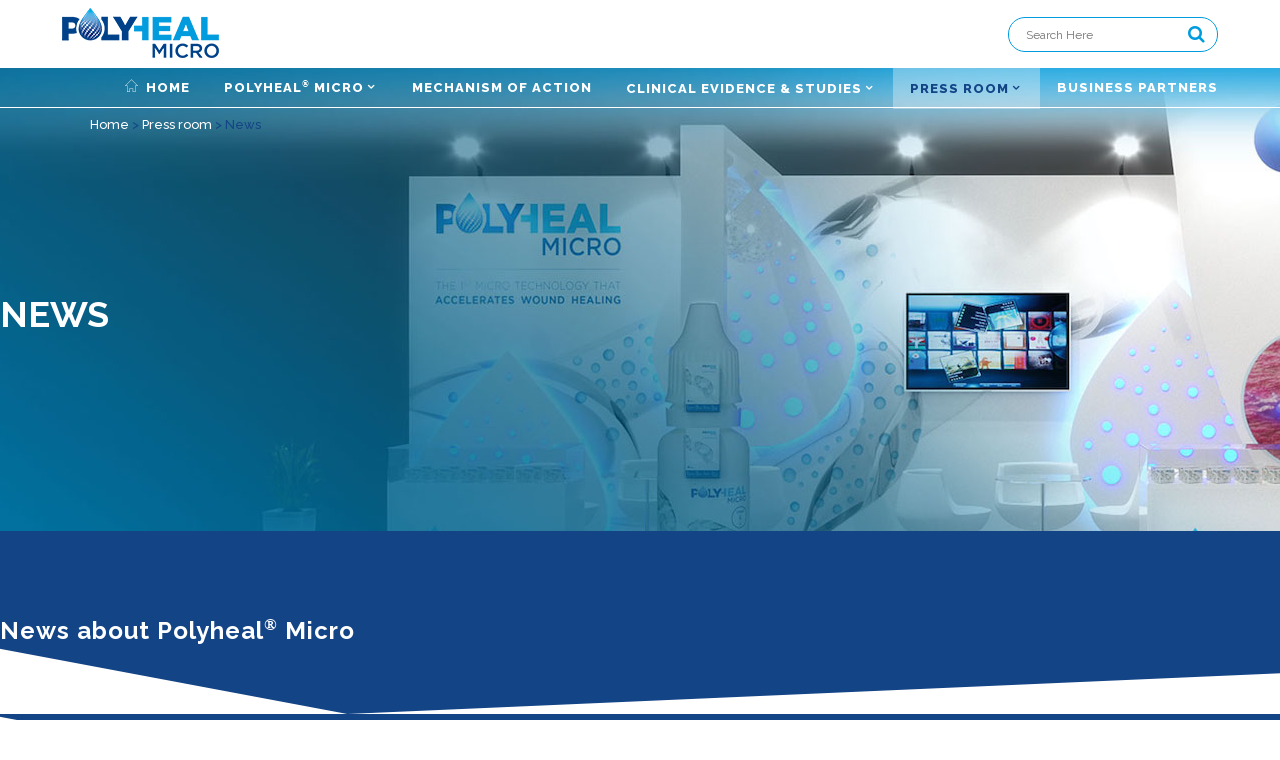

--- FILE ---
content_type: text/html; charset=UTF-8
request_url: https://www.polyhealmicro.com/pressroom/news/
body_size: 24955
content:
	<!DOCTYPE html>
<html lang="en-GB">
<head><script>if(navigator.userAgent.match(/MSIE|Internet Explorer/i)||navigator.userAgent.match(/Trident\/7\..*?rv:11/i)){var href=document.location.href;if(!href.match(/[?&]nowprocket/)){if(href.indexOf("?")==-1){if(href.indexOf("#")==-1){document.location.href=href+"?nowprocket=1"}else{document.location.href=href.replace("#","?nowprocket=1#")}}else{if(href.indexOf("#")==-1){document.location.href=href+"&nowprocket=1"}else{document.location.href=href.replace("#","&nowprocket=1#")}}}}</script><script>class RocketLazyLoadScripts{constructor(e){this.triggerEvents=e,this.eventOptions={passive:!0},this.userEventListener=this.triggerListener.bind(this),this.delayedScripts={normal:[],async:[],defer:[]},this.allJQueries=[]}_addUserInteractionListener(e){this.triggerEvents.forEach((t=>window.addEventListener(t,e.userEventListener,e.eventOptions)))}_removeUserInteractionListener(e){this.triggerEvents.forEach((t=>window.removeEventListener(t,e.userEventListener,e.eventOptions)))}triggerListener(){this._removeUserInteractionListener(this),"loading"===document.readyState?document.addEventListener("DOMContentLoaded",this._loadEverythingNow.bind(this)):this._loadEverythingNow()}async _loadEverythingNow(){this._delayEventListeners(),this._delayJQueryReady(this),this._handleDocumentWrite(),this._registerAllDelayedScripts(),this._preloadAllScripts(),await this._loadScriptsFromList(this.delayedScripts.normal),await this._loadScriptsFromList(this.delayedScripts.defer),await this._loadScriptsFromList(this.delayedScripts.async),await this._triggerDOMContentLoaded(),await this._triggerWindowLoad(),window.dispatchEvent(new Event("rocket-allScriptsLoaded"))}_registerAllDelayedScripts(){document.querySelectorAll("script[type=rocketlazyloadscript]").forEach((e=>{e.hasAttribute("src")?e.hasAttribute("async")&&!1!==e.async?this.delayedScripts.async.push(e):e.hasAttribute("defer")&&!1!==e.defer||"module"===e.getAttribute("data-rocket-type")?this.delayedScripts.defer.push(e):this.delayedScripts.normal.push(e):this.delayedScripts.normal.push(e)}))}async _transformScript(e){return await this._requestAnimFrame(),new Promise((t=>{const n=document.createElement("script");let i;[...e.attributes].forEach((e=>{let t=e.nodeName;"type"!==t&&("data-rocket-type"===t&&(t="type",i=e.nodeValue),n.setAttribute(t,e.nodeValue))})),e.hasAttribute("src")&&this._isValidScriptType(i)?(n.addEventListener("load",t),n.addEventListener("error",t)):(n.text=e.text,t()),e.parentNode.replaceChild(n,e)}))}_isValidScriptType(e){return!e||""===e||"string"==typeof e&&["text/javascript","text/x-javascript","text/ecmascript","text/jscript","application/javascript","application/x-javascript","application/ecmascript","application/jscript","module"].includes(e.toLowerCase())}async _loadScriptsFromList(e){const t=e.shift();return t?(await this._transformScript(t),this._loadScriptsFromList(e)):Promise.resolve()}_preloadAllScripts(){var e=document.createDocumentFragment();[...this.delayedScripts.normal,...this.delayedScripts.defer,...this.delayedScripts.async].forEach((t=>{const n=t.getAttribute("src");if(n){const t=document.createElement("link");t.href=n,t.rel="preload",t.as="script",e.appendChild(t)}})),document.head.appendChild(e)}_delayEventListeners(){let e={};function t(t,n){!function(t){function n(n){return e[t].eventsToRewrite.indexOf(n)>=0?"rocket-"+n:n}e[t]||(e[t]={originalFunctions:{add:t.addEventListener,remove:t.removeEventListener},eventsToRewrite:[]},t.addEventListener=function(){arguments[0]=n(arguments[0]),e[t].originalFunctions.add.apply(t,arguments)},t.removeEventListener=function(){arguments[0]=n(arguments[0]),e[t].originalFunctions.remove.apply(t,arguments)})}(t),e[t].eventsToRewrite.push(n)}function n(e,t){let n=e[t];Object.defineProperty(e,t,{get:()=>n||function(){},set(i){e["rocket"+t]=n=i}})}t(document,"DOMContentLoaded"),t(window,"DOMContentLoaded"),t(window,"load"),t(window,"pageshow"),t(document,"readystatechange"),n(document,"onreadystatechange"),n(window,"onload"),n(window,"onpageshow")}_delayJQueryReady(e){let t=window.jQuery;Object.defineProperty(window,"jQuery",{get:()=>t,set(n){if(n&&n.fn&&!e.allJQueries.includes(n)){n.fn.ready=n.fn.init.prototype.ready=function(t){e.domReadyFired?t.bind(document)(n):document.addEventListener("rocket-DOMContentLoaded",(()=>t.bind(document)(n)))};const t=n.fn.on;n.fn.on=n.fn.init.prototype.on=function(){if(this[0]===window){function e(e){return e.split(" ").map((e=>"load"===e||0===e.indexOf("load.")?"rocket-jquery-load":e)).join(" ")}"string"==typeof arguments[0]||arguments[0]instanceof String?arguments[0]=e(arguments[0]):"object"==typeof arguments[0]&&Object.keys(arguments[0]).forEach((t=>{delete Object.assign(arguments[0],{[e(t)]:arguments[0][t]})[t]}))}return t.apply(this,arguments),this},e.allJQueries.push(n)}t=n}})}async _triggerDOMContentLoaded(){this.domReadyFired=!0,await this._requestAnimFrame(),document.dispatchEvent(new Event("rocket-DOMContentLoaded")),await this._requestAnimFrame(),window.dispatchEvent(new Event("rocket-DOMContentLoaded")),await this._requestAnimFrame(),document.dispatchEvent(new Event("rocket-readystatechange")),await this._requestAnimFrame(),document.rocketonreadystatechange&&document.rocketonreadystatechange()}async _triggerWindowLoad(){await this._requestAnimFrame(),window.dispatchEvent(new Event("rocket-load")),await this._requestAnimFrame(),window.rocketonload&&window.rocketonload(),await this._requestAnimFrame(),this.allJQueries.forEach((e=>e(window).trigger("rocket-jquery-load"))),window.dispatchEvent(new Event("rocket-pageshow")),await this._requestAnimFrame(),window.rocketonpageshow&&window.rocketonpageshow()}_handleDocumentWrite(){const e=new Map;document.write=document.writeln=function(t){const n=document.currentScript;n||console.error("WPRocket unable to document.write this: "+t);const i=document.createRange(),r=n.parentElement;let a=e.get(n);void 0===a&&(a=n.nextSibling,e.set(n,a));const o=document.createDocumentFragment();i.setStart(o,0),o.appendChild(i.createContextualFragment(t)),r.insertBefore(o,a)}}async _requestAnimFrame(){return new Promise((e=>requestAnimationFrame(e)))}static run(){const e=new RocketLazyLoadScripts(["keydown","mousemove","touchmove","touchstart","touchend","wheel"]);e._addUserInteractionListener(e)}}RocketLazyLoadScripts.run();
</script>
	<meta charset="UTF-8" />
	
				<meta name="viewport" content="width=device-width,initial-scale=1,user-scalable=no">
		
            
                        <link rel="shortcut icon" type="image/x-icon" href="//polyhealmicro.com/wp-content/uploads/2019/08/polyheal-favicon.png">
            <link rel="apple-touch-icon" href="//polyhealmicro.com/wp-content/uploads/2019/08/polyheal-favicon.png"/>
        
	<link rel="profile" href="//gmpg.org/xfn/11" />
	<link rel="pingback" href="//www.polyhealmicro.com/xmlrpc.php" />

	
	<!-- This site is optimized with the Yoast SEO plugin v15.7 - https://yoast.com/wordpress/plugins/seo/ -->
	<title>News | PolyHeal</title><style id="rocket-critical-css">#cookie-law-info-bar{font-size:12pt;margin:0 auto;padding:13px 10px;position:absolute;text-align:center;box-sizing:border-box;width:100%;z-index:9999;box-shadow:rgba(0,0,0,.5) 0px 5px 50px;display:none;left:0px;font-weight:300}#cookie-law-info-again{font-size:10pt;margin:0;padding:5px 10px;text-align:center;z-index:9999;box-shadow:#161616 2px 2px 5px 2px}#cookie-law-info-bar span{vertical-align:middle}.cli-plugin-button,.cli-plugin-button:visited{display:inline-block;padding:10px 16px 10px;color:#fff;text-decoration:none;position:relative;margin-left:0px;text-decoration:none}.cli-plugin-button,.cli-plugin-button:visited,.medium.cli-plugin-button,.medium.cli-plugin-button:visited{font-size:14px;font-weight:500;line-height:1}.cli-plugin-button{margin-top:5px}.cli-bar-popup{-moz-background-clip:padding;-webkit-background-clip:padding;background-clip:padding-box;-webkit-border-radius:30px;-moz-border-radius:30px;border-radius:30px;padding:20px}.cli-container-fluid{padding-right:15px;padding-left:15px;margin-right:auto;margin-left:auto}.cli-row{display:-ms-flexbox;display:flex;-ms-flex-wrap:wrap;flex-wrap:wrap;margin-right:-15px;margin-left:-15px}.cli-align-items-stretch{-ms-flex-align:stretch!important;align-items:stretch!important}.cli-px-0{padding-left:0;padding-right:0}.cli-modal-backdrop{position:fixed;top:0;right:0;bottom:0;left:0;z-index:1040;background-color:#000;display:none}.cli-modal-backdrop.cli-fade{opacity:0}.cli-modal a{text-decoration:none}.cli-modal .cli-modal-dialog{position:relative;width:auto;margin:.5rem;font-family:-apple-system,BlinkMacSystemFont,"Segoe UI",Roboto,"Helvetica Neue",Arial,sans-serif,"Apple Color Emoji","Segoe UI Emoji","Segoe UI Symbol";font-size:1rem;font-weight:400;line-height:1.5;color:#212529;text-align:left;display:-ms-flexbox;display:flex;-ms-flex-align:center;align-items:center;min-height:calc(100% - (.5rem * 2))}@media (min-width:576px){.cli-modal .cli-modal-dialog{max-width:500px;margin:1.75rem auto;min-height:calc(100% - (1.75rem * 2))}}@media (min-width:992px){.cli-modal .cli-modal-dialog{max-width:900px}}.cli-modal-content{position:relative;display:-ms-flexbox;display:flex;-ms-flex-direction:column;flex-direction:column;width:100%;background-color:#fff;background-clip:padding-box;border-radius:.3rem;outline:0}.cli-modal .cli-modal-close{position:absolute;right:10px;top:10px;z-index:1;padding:0;background-color:transparent;border:0;-webkit-appearance:none;font-size:1.5rem;font-weight:700;line-height:1;color:#000;text-shadow:0 1px 0 #fff}.cli-switch{display:inline-block;position:relative;min-height:1px;padding-left:70px;font-size:14px}.cli-switch input[type="checkbox"]{display:none}.cli-switch .cli-slider{background-color:#e3e1e8;height:24px;width:50px;bottom:0;left:0;position:absolute;right:0;top:0}.cli-switch .cli-slider:before{background-color:#fff;bottom:2px;content:"";height:20px;left:2px;position:absolute;width:20px}.cli-switch input:checked+.cli-slider{background-color:#00acad}.cli-switch input:checked+.cli-slider:before{transform:translateX(26px)}.cli-switch .cli-slider{border-radius:34px}.cli-switch .cli-slider:before{border-radius:50%}.cli-tab-content{background:#ffffff}.cli-tab-content{width:100%;padding:30px}@media (max-width:767px){.cli-tab-content{padding:30px 10px}}.cli-tab-content p{color:#343438;font-size:14px;margin-top:0}.cli-container-fluid{padding-right:15px;padding-left:15px;margin-right:auto;margin-left:auto}.cli-row{display:-ms-flexbox;display:flex;-ms-flex-wrap:wrap;flex-wrap:wrap;margin-right:-15px;margin-left:-15px}.cli-align-items-stretch{-ms-flex-align:stretch!important;align-items:stretch!important}.cli-px-0{padding-left:0;padding-right:0}.cli-modal-backdrop{position:fixed;top:0;right:0;bottom:0;left:0;z-index:1040;background-color:#000;-webkit-transform:scale(0);transform:scale(0)}.cli-modal-backdrop.cli-fade{opacity:0}.cli-modal{position:fixed;top:0;right:0;bottom:0;left:0;z-index:99999;transform:scale(0);overflow:hidden;outline:0}.cli-modal a{text-decoration:none}.cli-modal .cli-modal-dialog{position:relative;width:auto;margin:.5rem;font-family:inherit;font-size:1rem;font-weight:400;line-height:1.5;color:#212529;text-align:left;display:-ms-flexbox;display:flex;-ms-flex-align:center;align-items:center;min-height:calc(100% - (.5rem * 2))}@media (min-width:576px){.cli-modal .cli-modal-dialog{max-width:500px;margin:1.75rem auto;min-height:calc(100% - (1.75rem * 2))}}.cli-modal-content{position:relative;display:-ms-flexbox;display:flex;-ms-flex-direction:column;flex-direction:column;width:100%;background-color:#fff;background-clip:padding-box;border-radius:.2rem;box-sizing:border-box;outline:0}.cli-switch{display:inline-block;position:relative;min-height:1px;padding-left:38px;font-size:14px}.cli-switch input[type="checkbox"]{display:none}.cli-switch .cli-slider{background-color:#e3e1e8;height:20px;width:38px;bottom:0;left:0;position:absolute;right:0;top:0}.cli-switch .cli-slider:before{background-color:#fff;bottom:2px;content:"";height:15px;left:3px;position:absolute;width:15px}.cli-switch input:checked+.cli-slider{background-color:#28a745}.cli-switch input:checked+.cli-slider:before{transform:translateX(18px)}.cli-switch .cli-slider{border-radius:34px;font-size:0}.cli-switch .cli-slider:before{border-radius:50%}.cli-tab-content{background:#ffffff}.cli-tab-content{width:100%;padding:5px 30px 5px 5px;box-sizing:border-box}@media (max-width:767px){.cli-tab-content{padding:30px 10px}}.cli-tab-content p{color:#343438;font-size:14px;margin-top:0}.cli-col-12{width:100%}.cli-tab-header{display:flex;justify-content:space-between}.cli-tab-header a:before{width:10px;height:2px;left:0;top:calc(50% - 1px)}.cli-tab-header a:after{width:2px;height:10px;left:4px;top:calc(50% - 5px);-webkit-transform:none;transform:none}.cli-tab-header a:before{width:7px;height:7px;border-right:1px solid #4a6e78;border-bottom:1px solid #4a6e78;content:" ";transform:rotate(-45deg);margin-right:10px}.cli-tab-header a.cli-nav-link{position:relative;display:flex;align-items:center;font-size:14px;color:#000;text-transform:capitalize}.cli-tab-header{border-radius:5px;padding:12px 15px;background-color:#f2f2f2}.cli-modal .cli-modal-close{position:absolute;right:0;top:0;z-index:1;-webkit-appearance:none;width:40px;height:40px;padding:0;border-radius:50%;padding:10px;background:transparent;border:none;min-width:40px}.cli-tab-container h4{font-family:inherit;font-size:16px;margin-bottom:15px;margin:10px 0}#cliSettingsPopup .cli-tab-section-container{padding-top:12px}.cli-tab-container p,.cli-privacy-content-text{font-size:14px;line-height:1.4;margin-top:0;padding:0;color:#000}.cli-tab-content{display:none}.cli-tab-section .cli-tab-content{padding:10px 20px 5px 20px}.cli-tab-section{margin-top:5px}@media (min-width:992px){.cli-modal .cli-modal-dialog{max-width:645px}}.cli-switch .cli-slider:after{content:attr(data-cli-disable);position:absolute;right:50px;color:#000;font-size:12px;text-align:right;min-width:60px}.cli-switch input:checked+.cli-slider:after{content:attr(data-cli-enable)}.cli-privacy-overview:not(.cli-collapsed) .cli-privacy-content{max-height:60px;overflow:hidden}a.cli-privacy-readmore{font-size:12px;padding-top:12px;display:inline-block;padding-bottom:0;color:#000;text-decoration:underline}a.cli-privacy-readmore:before{content:attr(data-readmore-text)}.cli-modal-close svg{fill:#000}span.cli-necessary-caption{color:#000;font-size:12px}.cli-tab-container .cli-row{max-height:500px;overflow-y:auto}.wt-cli-sr-only{display:none;font-size:16px}#cookie-notice *{-webkit-box-sizing:border-box;-moz-box-sizing:border-box;box-sizing:border-box}#cookie-notice .cookie-notice-container{display:block}#cookie-notice.cookie-notice-hidden .cookie-notice-container{display:none}.cookie-notice-container{padding:15px 30px;text-align:center;width:100%;z-index:2}.cn-close-icon{position:absolute;right:15px;top:50%;margin-top:-10px;width:15px;height:15px;opacity:.5;padding:10px;outline:0}.cn-close-icon:after,.cn-close-icon:before{position:absolute;content:' ';height:15px;width:2px;top:3px;background-color:#fff}.cn-close-icon:before{transform:rotate(45deg)}.cn-close-icon:after{transform:rotate(-45deg)}#cookie-notice .cn-button{margin:0 0 0 10px;border:none}.cn-button{font-family:-apple-system,BlinkMacSystemFont,Arial,Roboto,"Helvetica Neue",sans-serif;font-weight:400;font-size:13px;letter-spacing:.25px;line-height:20px;margin:0;padding:0;text-align:center;text-transform:none;display:inline-block;touch-action:manipulation;white-space:nowrap;outline:0;box-shadow:none;text-shadow:none;border:none;-webkit-border-radius:3px;-moz-border-radius:3px;border-radius:3px}.cn-button.wp-default{text-decoration:none;padding:8.5px 10px;line-height:1}.cn-button.wp-default{color:#fff;background:#fbb03b}.cn-text-container{margin:0 0 6px 0}.cn-buttons-container,.cn-text-container{display:inline-block}@media all and (max-width:900px){.cookie-notice-container #cn-notice-text{display:block}.cookie-notice-container #cn-notice-buttons{display:block}#cookie-notice .cn-button{margin:0 5px 5px 5px}}@media all and (max-width:480px){.cookie-notice-container{padding:15px 25px}}@font-face{font-family:'ElegantIcons';src:url(https://www.polyhealmicro.com/wp-content/themes/bridge/css/elegant-icons/fonts/ElegantIcons.eot);src:url(https://www.polyhealmicro.com/wp-content/themes/bridge/css/elegant-icons/fonts/ElegantIcons.eot?#iefix) format('embedded-opentype'),url(https://www.polyhealmicro.com/wp-content/themes/bridge/css/elegant-icons/fonts/ElegantIcons.woff) format('woff'),url(https://www.polyhealmicro.com/wp-content/themes/bridge/css/elegant-icons/fonts/ElegantIcons.ttf) format('truetype'),url(https://www.polyhealmicro.com/wp-content/themes/bridge/css/elegant-icons/fonts/ElegantIcons.svg#ElegantIcons) format('svg');font-weight:normal;font-style:normal}.social_linkedin,.social_youtube{font-family:'ElegantIcons';speak:none;font-style:normal;font-weight:normal;font-variant:normal;text-transform:none;line-height:1;-webkit-font-smoothing:antialiased}.social_linkedin:before{content:"\e09d"}.social_youtube:before{content:"\e0a3"}@font-face{font-family:"linea-basic-10";src:url(https://www.polyhealmicro.com/wp-content/themes/bridge/css/linea-icons/basic/fonts/linea-basic-10.eot);src:url(https://www.polyhealmicro.com/wp-content/themes/bridge/css/linea-icons/basic/fonts/linea-basic-10.eot?#iefix) format("embedded-opentype"),url(https://www.polyhealmicro.com/wp-content/themes/bridge/css/linea-icons/basic/fonts/linea-basic-10.woff) format("woff"),url(https://www.polyhealmicro.com/wp-content/themes/bridge/css/linea-icons/basic/fonts/linea-basic-10.ttf) format("truetype"),url(https://www.polyhealmicro.com/wp-content/themes/bridge/css/linea-icons/basic/fonts/linea-basic-10.svg#linea-basic-10) format("svg");font-weight:normal;font-style:normal}[class*=" icon-basic-"]:before{font-family:"linea-basic-10"!important;font-style:normal!important;font-weight:normal!important;font-variant:normal!important;text-transform:none!important;speak:none;line-height:1;-webkit-font-smoothing:antialiased;-moz-osx-font-smoothing:grayscale}.icon-basic-home:before{content:"Z"}.sticky{opacity:1}.clearfix:after,.clearfix:before{content:" ";display:table}header,nav{display:block}.clearfix:after{clear:both}.alignright{float:right;margin:0 0 20px 20px}a,b,body,div,form,h1,h2,h4,h5,html,i,label,li,p,span,sup,ul{background:0 0;border:0;margin:0;padding:0;vertical-align:baseline;outline:0}a img{border:none}sup{font-size:.5em;vertical-align:super}img{max-width:100%;height:auto;image-rendering:optimizeQuality}h1,h2,h4,h5{color:#303030}h1{font-size:30px;line-height:1.25em}h2{font-size:24px;line-height:1.384615384615385em;text-transform:uppercase;letter-spacing:1px;font-weight:600}h4{font-size:19px;line-height:1.375em;font-weight:400}h5{font-size:15px;line-height:1.571428571428571em;text-transform:uppercase;letter-spacing:1px;font-weight:600}a,p a{color:#303030;text-decoration:none}input[type=submit]{-webkit-appearance:none}ul{list-style-position:inside}.wrapper,body{background-color:#f6f6f6}html{height:100%;margin:0!important}body{font-family:Raleway,sans-serif;font-size:14px;line-height:26px;color:#818181;font-weight:400;overflow-y:scroll;overflow-x:hidden!important;-webkit-font-smoothing:antialiased}.wrapper{position:relative;z-index:1000;left:0}.wrapper_inner{width:100%;overflow:hidden}header{width:100%;display:inline-block;margin:0;vertical-align:middle;position:relative;z-index:110;-webkit-backface-visibility:hidden}header .header_inner_left{position:absolute;left:45px;top:0}.header_bottom,.header_inner_right,.header_top,.q_logo,.q_logo a{position:relative}.header_inner_right{float:right;z-index:110}.header_top{z-index:111;line-height:33px;height:33px;padding:0;font-size:13px;background-color:#fff}.header_top p{line-height:32px;padding:0 15px}.header_top .left{float:left;height:100%}.header_top .right{float:right;height:100%}.header_top .left .inner>div,.header_top .left .inner>div:last-child{float:left;border-bottom:0;border-top:0}.header_top .right .inner>div{border-left:0;float:left}.header_bottom{padding:0 45px;background-color:#fff}.logo_wrapper{height:100px;float:left}.q_logo{top:50%;left:0}.q_logo a{display:block;visibility:hidden}.q_logo img{display:block;opacity:1;position:absolute;top:-50%;width:auto!important;max-width:none}.q_logo img.dark,.q_logo img.light,.q_logo img.mobile,.q_logo img.sticky{opacity:0}header:not(.centered_logo) .q_logo img{height:100%}nav.main_menu{position:absolute;top:0;left:50%;z-index:100;text-align:left}nav.main_menu.right{position:relative;left:auto;float:right}nav.main_menu ul{list-style:none;margin:0;padding:0}nav.main_menu>ul{left:-50%;position:relative}nav.main_menu.right>ul{left:auto}nav.main_menu ul li{display:inline-block;float:left;padding:0;margin:0;background-repeat:no-repeat;background-position:right}nav.main_menu ul li a{color:#777;font-weight:400;text-decoration:none;display:inline-block;position:relative;line-height:100px;padding:0;margin:0}nav.main_menu>ul>li>a>i.menu_icon{margin-right:7px}nav.main_menu>ul>li>a{display:inline-block;height:100%;background-color:transparent}nav.main_menu>ul>li.active>a{color:#303030}nav.main_menu>ul>li>a>i.blank{display:none}nav.main_menu>ul>li>a{position:relative;padding:0 17px;color:#9d9d9d;text-transform:uppercase;font-weight:600;font-size:13px;letter-spacing:1px}header:not(.with_hover_bg_color) nav.main_menu>ul>li>a>span:not(.plus){position:relative;display:inline-block;line-height:initial}.drop_down ul{list-style:none}.drop_down ul li{position:relative}.drop_down .second{left:0;margin:0;top:100%;position:absolute;display:block;visibility:hidden;overflow:hidden;opacity:0;z-index:10}header.transparent:not(.sticky) .drop_down .second{top:75%}header.transparent.with_border:not(.sticky) .drop_down .second{top:100%}header.transparent .drop_down .second:not(.right){left:16px}.drop_down .second .inner{position:relative;padding:0;display:block;z-index:997}.drop_down .second .inner>ul,li.narrow .second .inner ul{display:inline-block;position:relative;background-color:#262626;border-color:#3d3d3d}li.narrow .second .inner ul{padding:7px 0}.drop_down .second .inner ul li{display:block;padding:0 15px;position:relative;float:none;height:auto;background:0;width:190px}li.narrow .second .inner ul li:last-child{border-bottom:none}.drop_down .second .inner ul li a{display:block;font-weight:600;color:#9d9d9d;height:auto;line-height:16px;margin:0;padding:9px 0;font-size:11px;text-transform:uppercase;letter-spacing:1px}.drop_down .second .inner>ul>li:last-child>a{border-bottom:0}.drop_down .narrow .second .inner ul li{padding:0;width:225px}.drop_down .narrow .second .inner ul li a{padding-left:20px;padding-right:20px}.drop_down .second i{display:none}.drop_down .second ul li{border-bottom-width:1px;border-bottom-color:#3d3d3d}div.section{background-position:center center;background-repeat:no-repeat}.mobile_menu_button{display:none;float:left;height:100px;margin:0 20px 0 0}.mobile_menu_button span{width:19px;height:17px;font-size:14px;z-index:50;display:table-cell;position:relative;vertical-align:middle}nav.mobile_menu,nav.mobile_menu ul{display:none;width:100%;position:relative}nav.mobile_menu{float:left;top:0;text-align:left;overflow:hidden;background-color:#fff;z-index:100}nav.mobile_menu ul{list-style:none;padding:0;margin:0}nav.mobile_menu>ul{margin-bottom:-1px!important}nav.mobile_menu ul li{margin:0;padding:0;position:relative;-webkit-transform:translateZ(0)}nav.mobile_menu ul li,nav.mobile_menu ul li ul li{border-bottom:1px solid #eaeaea}nav.mobile_menu ul li:last-child{border:0!important}nav.mobile_menu ul>li.has_sub>span.mobile_arrow{display:inline-block;float:right;height:46px;line-height:46px;margin:0;padding:0 10px 0 0;position:absolute;top:0;right:0;text-align:right;width:50px;z-index:9000}nav.mobile_menu ul li span.mobile_arrow i{color:#888}nav.mobile_menu ul>li>span.mobile_arrow i{display:none}nav.mobile_menu ul>li.has_sub>span.mobile_arrow i{display:inline}nav.mobile_menu ul>li.has_sub>span.mobile_arrow i.fa-angle-down{display:none}nav.mobile_menu ul li a{font-size:13px;font-weight:400;color:#888;padding:10px 0;display:block;position:relative;text-transform:none;line-height:26px;letter-spacing:0}nav.mobile_menu ul li.active>a{color:#1abc9c}nav.mobile_menu ul li ul li{margin:0 0 0 20px}.side_menu_button_wrapper{display:table}.side_menu_button{display:table-cell;vertical-align:middle;height:100px}.content,.content .container,.full_width{background-color:#f6f6f6}.mobile_menu_button span{color:#9d9d9d}.container,.content .container .container_inner{padding:0}.container,.content,.full_width{z-index:100;position:relative}.content{margin-top:0}.container{width:100%}.container_inner{width:1100px;margin:0 auto}.content .title .container_inner{padding:0!important}div.section{position:relative;background-size:cover}.grid_section .section_inner{width:1100px;margin:0 auto;position:relative;z-index:20}.full_section_inner{position:relative;z-index:20}.title{display:block;position:relative}.three_columns{width:100%}.title{width:100%;height:100px;text-align:left;z-index:101;border-bottom-color:#eee}.title .not_responsive{display:none}.title .title_holder{display:table;height:100%;left:0;position:relative;width:100%}.title .title_holder .container{display:table-cell;vertical-align:middle;background-color:transparent}.title_subtitle_holder{display:block;padding:0;position:relative}.title h1{color:#303030;padding:0;text-transform:uppercase;letter-spacing:1px;font-weight:600}.title h1,.title.title_size_small h1{font-size:17px;line-height:1.304347826086957em}.breadcrumb,.breadcrumb .current,.breadcrumb a{color:#303030}.breadcrumb{position:absolute;height:100%;font-size:13px;top:0;right:0}.breadcrumbs{display:table;height:100%;width:100%;line-height:1em}.breadcrumbs .breadcrumbs_inner{display:table-cell;vertical-align:middle}#back_to_top span,.q_social_icon_holder .fa-stack{text-align:center}.q_social_icon_holder{display:inline-block;position:relative}header .header_top .q_social_icon_holder{float:left;margin:0;width:32px}header .header_top .q_social_icon_holder a{display:block}.q_social_icon_holder .fa-stack{background-color:#e3e3e3;border:0 solid #f0f0f0;margin:.2307692307692308em}.q_social_icon_holder.circle_social .fa-stack{-webkit-border-radius:50%;-moz-border-radius:50%;border-radius:50%}.q_social_icon_holder .fa-stack i,.q_social_icon_holder .fa-stack span{color:#b9b9b9}.header_top .q_social_icon_holder .fa-stack i,.header_top .q_social_icon_holder .fa-stack span{color:#7b7b7b}.q_social_icon_holder .fa-stack i:last-child,.q_social_icon_holder .fa-stack span{font-size:.7692307692307692em;display:block;line-height:inherit}.vc_empty_space_inner .empty_space_image{display:block;height:100%}.latest_post_holder{position:relative;display:inline-block;vertical-align:middle;width:100%}.latest_post_holder>ul{list-style:none;display:inline-block;width:100%;position:relative;margin:0;padding:0}.latest_post_holder>ul>li{display:block;position:relative;padding-top:15px}.latest_post_holder>ul>li:first-child{padding-top:0}.latest_post_holder.dividers>ul{clear:both}.latest_post_holder.dividers>ul>li{padding:0;float:left;border:0;-webkit-box-sizing:border-box;-moz-box-sizing:border-box;-ms-box-sizing:border-box;-o-box-sizing:border-box;margin:0 2% 0 0;background-color:#fff}.latest_post_holder.dividers.three_columns>ul>li{width:32%}.latest_post_holder.dividers.three_columns>ul>li:nth-child(3n){margin-right:0}.latest_post_holder.dividers:not(.one_row)>ul>li{margin-bottom:25px}.latest_post_holder.dividers .boxes_image img{display:inline-block;vertical-align:middle}.latest_post_holder.dividers .post_infos{margin-top:30px;padding-top:20px;border-top:1px solid #ebebeb}.latest_post_holder.dividers .latest_post_text_inner .post_infos a{margin-right:0}.latest_post_inner .post_infos{display:block;font-weight:500}.latest_post_inner .post_infos a{color:#303030;margin:0 7px 0 0}.latest_post_inner .post_infos a.post_comments{margin:0}.header_top #searchform{padding:0 10px;height:33px}.header_top #searchform input[type=submit]{width:37px;height:37px;line-height:37px;display:inline-block;margin:0;padding:0 4%;outline:0;border:none;text-decoration:none;background-color:transparent;color:#b9b9b9;font-family:FontAwesome,sans-serif;white-space:nowrap;float:right}.header_top #searchform input[type=submit]{width:22px;height:25px;line-height:25px;margin:4px 0 0;background:0 0}.header_top #searchform .screen-reader-text{display:none}.header_top #searchform input[type=text]{display:inline-block;text-decoration:none;border:0;outline:0;color:#adadad;background-color:transparent;font-family:inherit;margin:0;padding:2px 4%;width:74%;height:33px;float:left}.header_top #searchform input[type=text]{height:29px;font-size:12px}#back_to_top{color:#cdcdcd;height:auto;position:fixed;bottom:65px;margin:0;z-index:10000;right:25px;opacity:0;filter:alpha(opacity=0);visibility:hidden;-webkit-backface-visibility:hidden}#back_to_top>span{width:52px;height:52px;line-height:52px;text-decoration:none;-o-border-radius:52px;-moz-border-radius:52px;-webkit-border-radius:52px;border-radius:52px;border:2px solid #e8e8e8;background:0 0}#back_to_top span i{font-size:22px;color:#b0b0b0;line-height:52px}.wpb_content_element,.wpb_row{margin-bottom:0!important}.header_top_bottom_holder{position:relative}:-moz-placeholder,:-ms-input-placeholder,::-moz-placeholder,::-webkit-input-placeholder{color:#959595;margin:10px 0 0}.side_menu_button{position:relative}.section_inner_margin{margin-left:-15px;margin-right:-15px}@media only screen and (max-width:1200px){.container_inner,div.grid_section .section_inner{width:950px}}@media only screen and (min-width:768px){.latest_post_holder.dividers.three_columns>ul>li:nth-child(3n+1){clear:both}}@media only screen and (max-width:1000px){.container_inner,div.grid_section .section_inner{width:768px}.header_inner_left,header{position:relative!important;left:0!important;margin-bottom:0}.content{margin-bottom:0!important}header{top:0!important;margin-top:0!important;display:block}.header_top{height:auto;display:block!important}.header_top .left,.header_top .right{text-align:center;float:none}.header_top .inner{display:inline-block;margin:0 0 -4px}.header_bottom{background-color:#fff!important}header .q_logo img.mobile{display:block!important;opacity:1!important;position:relative;margin:0 auto}header .q_logo img.dark,header .q_logo img.light,header .q_logo img.normal,header .q_logo img.sticky{display:none!important}.logo_wrapper{position:absolute}.main_menu{display:none!important}nav.mobile_menu{display:block}.logo_wrapper,.mobile_menu_button{display:table}nav.mobile_menu>ul{width:768px;margin:0 auto}.logo_wrapper{height:100px!important;left:50%}.q_logo{display:table-cell;position:relative;top:auto;vertical-align:middle}.q_logo a{left:-50%;width:auto!important}.q_logo img{top:0;left:0}.title{height:auto!important;padding:30px 0!important}.title .not_responsive{display:block}.title h1{margin:0}.side_menu_button{height:100px!important}.header_top .left .inner>div:last-child,.header_top .right .inner>div,header .q_social_icon_holder{border-right:0}.header_top .left .inner>div,.header_top .right .inner>div:first-child{border-left:0}.content{margin-top:0!important}.title .title_holder{height:100%!important;padding:0!important}}@media only screen and (max-width:768px){.container_inner,div.grid_section .section_inner{width:600px}nav.mobile_menu>ul{width:600px}.title{padding:25px 0!important}.latest_post_holder.dividers>ul>li{margin:0 2% 25px 0!important}.latest_post_holder.dividers.three_columns>ul>li{width:49%}.latest_post_holder.dividers>ul>li:nth-child(2n){margin:0 0 25px!important}.latest_post_holder.dividers>ul>li:nth-child(2n+1){clear:both}.q_social_icon_holder .fa-stack{margin:.1407692307692308em}}@media only screen and (max-width:600px){.container_inner,div.grid_section .section_inner{width:420px}nav.mobile_menu>ul{width:420px}.title{padding:15px 0!important}.title h1{float:none}.breadcrumb{position:relative}.latest_post_holder>ul>li{width:100%!important;margin:0 0 25px!important}}@media only screen and (max-width:480px){.container_inner,div.grid_section .section_inner{width:300px}.header_bottom{padding:0 25px}nav.mobile_menu>ul{width:auto}}@media only screen and (max-width:420px){.header_bottom{padding:0 15px}}@media only screen and (max-width:350px){.container_inner,div.grid_section .section_inner{width:95%}.section_inner_margin{margin:0}}.vc_row:after,.vc_row:before{content:" ";display:table}.vc_row:after{clear:both}@media (min-width:1200px){.vc_hidden-lg{display:none!important}}.vc_column_container{width:100%}.vc_row{margin-left:-15px;margin-right:-15px}.vc_col-sm-12{position:relative;min-height:1px;padding-left:15px;padding-right:15px;-webkit-box-sizing:border-box;-moz-box-sizing:border-box;box-sizing:border-box}@media (min-width:768px){.vc_col-sm-12{float:left}.vc_col-sm-12{width:100%}}.wpb_text_column :last-child{margin-bottom:0}.wpb_content_element{margin-bottom:35px}.vc_column-inner::after,.vc_column-inner::before{content:" ";display:table}.vc_column-inner::after{clear:both}.vc_column_container{padding-left:0;padding-right:0}.vc_column_container>.vc_column-inner{box-sizing:border-box;padding-left:15px;padding-right:15px;width:100%}@media (max-width:767px){.only-desktop{display:none}}@media (min-width:768px){.only-mobile{display:none}}.white,.white h1,.white h2,.white h4{color:#fff!important}sup{font-size:0.7em!important;font-family:Open Sans;line-height:0!important}ul{list-style-position:outside;padding-left:20px}.header_top{height:66px;padding:0 62px;line-height:inherit}.header_top .right .header-widget,.header_top .right .q_social_icon_holder{padding:17px 0}.header_top .right p{margin:0!important;padding:0 5px 0 20px!important}.header_top .right p a{color:#134486}.content{margin-top:-40px}@media (max-width:1000px){.q_logo{display:none}.header_inner.clearfix{padding-top:0!important;background:#fff!important}}@media (min-width:1001px){.header_inner_left{display:none}body:not(.single-post) header:not(.sticky) #menu-menu-principal>.menu-item a{top:2px}#menu-menu-principal .menu-item a.current{background:#f7f7f7}}.header_top #searchform{border:1px solid #009cde;border-radius:100px;margin-left:20px}#searchform #searchsubmit{font-size:18px;padding:0;color:#009cde}.main_menu .menu-item-has-children>a:after{font-family:ElegantIcons;content:"\33"}.main_menu .menu-element-wsup{top:-1px}@media (min-width:1000px) and (max-width:1250px){nav.main_menu>ul>li>a{font-size:11px;padding:0 8px}}.mobile_menu_button{height:45px!important}.mobile_menu_button span{font-size:18px;line-height:18px;color:#134486}@media (max-width:800px){.header_top{padding:0 25px;z-index:10}.header_top .right{text-align:right!important}.header_top .textwidget,.header_top #searchform,.header_top .q_social_icon_holder{display:none}.header_top .q_social_icon_holder,.header-widget.widget_media_image.header-right-widget{width:45px!important}.header_top .q_social_icon_holder .fa-stack,.header_top .q_social_icon_holder .qode_icon_font_elegant,.header_top .q_social_icon_holder .qode_icon_font_awesome{font-size:24px!important}.title_outer{display:none!important}.mobile_menu_button{z-index:99}.mobile_menu_button .qode_icon_font_awesome{font-size:35px!important}.header_top .right .q_social_icon_holder{padding:10px 0!important}.header_top .right .header-widget{padding:0}.header_bottom.clearfix:before,.header_bottom.clearfix:after{display:none!important}.content{margin-top:-50px!important;z-index:200!important}}.title_outer .title{height:0!important;top:50px!important}.title_holder{height:0!important;padding:0!important}.title_subtitle_holder h1{display:none!important}.breadcrumb{position:relative!important}.breadcrumb .current{color:#134486}.latest_post .post_infos{display:none}.latest_post_holder .boxes_image{height:200px!important}.latest_post_holder .boxes_image img{height:100%}.destacados-sala-prensa .latest_post_holder li{border:1px solid #134486!important}.cookie-notice-container{padding:20px 30px}.cookie-notice-container #cn-notice-text{font-size:16px;line-height:24px;font-weight:300}.cookie-notice-container .cn-button{background:#134486;color:#fff;border:0px;font-size:16px;padding:5px 20px}#cookie-law-info-bar a{padding:10px 30px;margin:10px 15px!important}#lang{padding:0 5px 0 20px}#lang ul{list-style:none;margin:0;padding:0}#lang ul a{display:block;text-decoration:none;font-size:14px;line-height:32px;color:#134486}#lang ul ul a{color:#009cde;background:#dae3ec}#lang ul li{position:relative;float:left;margin:0;padding:0}#lang ul ul{display:none;position:absolute;top:100%;left:0;padding:0;background:#fff}#lang ul ul li{float:none;width:150px}#lang ul ul a{line-height:120%;padding:10px 15px}.widget_media_image.header-right-widget img{padding:2px 0 0 2px;width:35px}@media (min-width:768px){.widget_media_image.header-right-widget img{display:none}}</style><link rel="preload" href="//www.polyhealmicro.com/wp-content/cache/min/1/64659cc20d74da809b15c641d550908d.css" data-rocket-async="style" as="style" onload="this.onload=null;this.rel='stylesheet'" media="all" data-minify="1" />
	<meta name="robots" content="index, follow, max-snippet:-1, max-image-preview:large, max-video-preview:-1" />
	<link rel="canonical" href="//www.polyhealmicro.com/pressroom/news/" />
	<meta property="og:locale" content="en_GB" />
	<meta property="og:type" content="article" />
	<meta property="og:title" content="News | PolyHeal" />
	<meta property="og:url" content="https://www.polyhealmicro.com/pressroom/news/" />
	<meta property="og:site_name" content="PolyHeal" />
	<meta property="article:modified_time" content="2020-04-09T04:34:42+00:00" />
	<meta property="og:image" content="https://www.polyhealmicro.com/wp-content/uploads/2019/09/polyhealcaja2.jpg" />
	<meta property="og:image:width" content="800" />
	<meta property="og:image:height" content="439" />
	<meta name="twitter:card" content="summary_large_image" />
	<meta name="twitter:label1" content="Estimated reading time">
	<meta name="twitter:data1" content="2 minutes">
	<script type="application/ld+json" class="yoast-schema-graph">{"@context":"https://schema.org","@graph":[{"@type":"Organization","@id":"https://www.polyhealmicro.com/#organization","name":"Polyheal\u00ae Micro","url":"https://www.polyhealmicro.com/","sameAs":["https://www.linkedin.com/showcase/polyhealmicro","https://www.youtube.com/watch?v=axBdeFg0QSE&amp;amp;amp;amp;amp;amp;list=PLwdVvOVrmeFdXWhMenSVCXq02GpocYdlI"],"logo":{"@type":"ImageObject","@id":"https://www.polyhealmicro.com/#logo","inLanguage":"en-GB","url":"https://www.polyhealmicro.com/wp-content/uploads/2019/08/logo-polyheal3.png","width":600,"height":191,"caption":"Polyheal\u00ae Micro"},"image":{"@id":"https://www.polyhealmicro.com/#logo"}},{"@type":"WebSite","@id":"https://www.polyhealmicro.com/#website","url":"https://www.polyhealmicro.com/","name":"PolyHeal","description":"Reactivate the wound-healing process in stagnant","publisher":{"@id":"https://www.polyhealmicro.com/#organization"},"potentialAction":[{"@type":"SearchAction","target":"https://www.polyhealmicro.com/?s={search_term_string}","query-input":"required name=search_term_string"}],"inLanguage":"en-GB"},{"@type":"WebPage","@id":"https://www.polyhealmicro.com/pressroom/news/#webpage","url":"https://www.polyhealmicro.com/pressroom/news/","name":"News | PolyHeal","isPartOf":{"@id":"https://www.polyhealmicro.com/#website"},"datePublished":"2020-04-09T04:34:32+00:00","dateModified":"2020-04-09T04:34:42+00:00","inLanguage":"en-GB","potentialAction":[{"@type":"ReadAction","target":["https://www.polyhealmicro.com/pressroom/news/"]}]}]}</script>
	<!-- / Yoast SEO plugin. -->


<link rel='dns-prefetch' href='//www.google.com' />
<link rel='dns-prefetch' href='//fonts.googleapis.com' />
<link rel='dns-prefetch' href='//static.addtoany.com' />
<link rel='dns-prefetch' href='//fonts.gstatic.com' />
<link rel='dns-prefetch' href='//www.gstatic.com' />
<link rel='dns-prefetch' href='//stats.g.doubleclick.net' />
<link href='//fonts.gstatic.com' crossorigin rel='preconnect' />
<link rel="alternate" type="application/rss+xml" title="PolyHeal &raquo; Feed" href="//www.polyhealmicro.com/feed/" />
<link rel="alternate" type="application/rss+xml" title="PolyHeal &raquo; Comments Feed" href="//www.polyhealmicro.com/comments/feed/" />
<style type="text/css">
img.wp-smiley,
img.emoji {
	display: inline !important;
	border: none !important;
	box-shadow: none !important;
	height: 1em !important;
	width: 1em !important;
	margin: 0 .07em !important;
	vertical-align: -0.1em !important;
	background: none !important;
	padding: 0 !important;
}
</style>
	




<style id='rs-plugin-settings-inline-css' type='text/css'>
#rs-demo-id {}
</style>










<style id='bridge-stylesheet-inline-css' type='text/css'>
   .page-id-1447.disabled_footer_top .footer_top_holder, .page-id-1447.disabled_footer_bottom .footer_bottom_holder { display: none;}


</style>




<style id='bridge-style-dynamic-responsive-inline-css' type='text/css'>
@media only screen and (max-width: 800px) {
.touch .content,
.touch .single-post article { margin-top: -50px !important; z-index: 200 !important; }
.touch .home .content { float: left !important; }
.touch .mobile_menu { margin-bottom: 50px !important; }
}
</style>

<link rel='preload'   href='//fonts.googleapis.com/css?family=Raleway%3A100%2C200%2C300%2C400%2C500%2C600%2C700%2C800%2C900%2C100italic%2C300italic%2C400italic%2C700italic&#038;subset=latin%2Clatin-ext&#038;ver=1.0.0&#038;display=swap' data-rocket-async="style" as="style" onload="this.onload=null;this.rel='stylesheet'" type='text/css' media='all' />




<script type="rocketlazyloadscript" data-rocket-type='text/javascript' src='//www.polyhealmicro.com/wp-includes/js/jquery/jquery.min.js?ver=3.5.1' id='jquery-core-js'></script>
<script type="rocketlazyloadscript" data-rocket-type='text/javascript' src='//www.polyhealmicro.com/wp-includes/js/jquery/jquery-migrate.min.js?ver=3.3.2' id='jquery-migrate-js' defer></script>
<script type="rocketlazyloadscript" data-rocket-type='text/javascript' src='//www.polyhealmicro.com/wp-content/plugins/add-to-any/addtoany.min.js?ver=1.1' id='addtoany-js' defer></script>
<script type='text/javascript' id='cookie-law-info-js-extra'>
/* <![CDATA[ */
var Cli_Data = {"nn_cookie_ids":[],"cookielist":[],"non_necessary_cookies":[],"ccpaEnabled":"","ccpaRegionBased":"","ccpaBarEnabled":"","strictlyEnabled":["necessary","obligatoire"],"ccpaType":"gdpr","js_blocking":"","custom_integration":"","triggerDomRefresh":"","secure_cookies":""};
var cli_cookiebar_settings = {"animate_speed_hide":"500","animate_speed_show":"500","background":"#f7f7f7","border":"#b1a6a6c2","border_on":"","button_1_button_colour":"#134486","button_1_button_hover":"#0f366b","button_1_link_colour":"#fff","button_1_as_button":"1","button_1_new_win":"","button_2_button_colour":"#333","button_2_button_hover":"#292929","button_2_link_colour":"#134486","button_2_as_button":"","button_2_hidebar":"","button_3_button_colour":"#134486","button_3_button_hover":"#0f366b","button_3_link_colour":"#fff","button_3_as_button":"1","button_3_new_win":"","button_4_button_colour":"#000","button_4_button_hover":"#000000","button_4_link_colour":"#62a329","button_4_as_button":"","button_7_button_colour":"#61a229","button_7_button_hover":"#4e8221","button_7_link_colour":"#fff","button_7_as_button":"1","button_7_new_win":"","font_family":"inherit","header_fix":"","notify_animate_hide":"1","notify_animate_show":"1","notify_div_id":"#cookie-law-info-bar","notify_position_horizontal":"right","notify_position_vertical":"bottom","scroll_close":"","scroll_close_reload":"","accept_close_reload":"","reject_close_reload":"","showagain_tab":"","showagain_background":"#fff","showagain_border":"#000","showagain_div_id":"#cookie-law-info-again","showagain_x_position":"100px","text":"#134486","show_once_yn":"","show_once":"10000","logging_on":"","as_popup":"","popup_overlay":"1","bar_heading_text":"FOR EXCLUSIVE ACCESS BY HEALTHCARE PROFESSIONALS","cookie_bar_as":"popup","popup_showagain_position":"bottom-right","widget_position":"left"};
var log_object = {"ajax_url":"https:\/\/www.polyhealmicro.com\/wp-admin\/admin-ajax.php"};
/* ]]> */
</script>
<script type="rocketlazyloadscript" data-minify="1" data-rocket-type='text/javascript' src='//www.polyhealmicro.com/wp-content/cache/min/1/wp-content/plugins/cookie-law-info/public/js/cookie-law-info-public.js?ver=1715872734' id='cookie-law-info-js' defer></script>
<script type="rocketlazyloadscript" data-rocket-type='text/javascript' src='//www.polyhealmicro.com/wp-content/plugins/revslider/public/assets/js/rbtools.min.js?ver=6.2.22' id='tp-tools-js' defer></script>
<script type="rocketlazyloadscript" data-rocket-type='text/javascript' src='//www.polyhealmicro.com/wp-content/plugins/revslider/public/assets/js/rs6.min.js?ver=6.2.22' id='revmin-js' defer></script>
<link rel="https://api.w.org/" href="//www.polyhealmicro.com/wp-json/" /><link rel="alternate" type="application/json" href="//www.polyhealmicro.com/wp-json/wp/v2/pages/1447" /><link rel="EditURI" type="application/rsd+xml" title="RSD" href="//www.polyhealmicro.com/xmlrpc.php?rsd" />
<link rel="wlwmanifest" type="application/wlwmanifest+xml" href="//www.polyhealmicro.com/wp-includes/wlwmanifest.xml" /> 
<meta name="generator" content="WordPress 5.6.16" />
<link rel='shortlink' href='//www.polyhealmicro.com/?p=1447' />

<script type="rocketlazyloadscript" data-cfasync="false">
window.a2a_config=window.a2a_config||{};a2a_config.callbacks=[];a2a_config.overlays=[];a2a_config.templates={};a2a_localize = {
	Share: "Share",
	Save: "Save",
	Subscribe: "Subscribe",
	Email: "Email",
	Bookmark: "Bookmark",
	ShowAll: "Show All",
	ShowLess: "Show less",
	FindServices: "Find service(s)",
	FindAnyServiceToAddTo: "Instantly find any service to add to",
	PoweredBy: "Powered by",
	ShareViaEmail: "Share via email",
	SubscribeViaEmail: "Subscribe via email",
	BookmarkInYourBrowser: "Bookmark in your browser",
	BookmarkInstructions: "Press Ctrl+D or \u2318+D to bookmark this page",
	AddToYourFavorites: "Add to your favourites",
	SendFromWebOrProgram: "Send from any email address or email program",
	EmailProgram: "Email program",
	More: "More&#8230;",
	ThanksForSharing: "Thanks for sharing!",
	ThanksForFollowing: "Thanks for following!"
};

a2a_config.callbacks.push({ready: function(){var d=document;function a(){var c,e=d.createElement("div");e.innerHTML="<div class=\"a2a_kit a2a_kit_size_32 a2a_floating_style a2a_vertical_style\" style=\"margin-left:-64px;top:100px;background-color:transparent;\"><a class=\"a2a_button_facebook\"><\/a><a class=\"a2a_button_twitter\"><\/a><a class=\"a2a_button_linkedin\"><\/a><a class=\"a2a_button_email\"><\/a><a class=\"a2a_button_whatsapp\"><\/a><\/div>";c=d.querySelector("main, [role=\"main\"], article, .status-publish");if(c)c.appendChild(e.firstChild);a2a.init("page");}if("loading"!==d.readyState)a();else d.addEventListener("DOMContentLoaded",a,false);}});
a2a_config.icon_color="#d3d3d3";
(function(d,s,a,b){a=d.createElement(s);b=d.getElementsByTagName(s)[0];a.async=1;a.src="https://static.addtoany.com/menu/page.js";b.parentNode.insertBefore(a,b);})(document,"script");
</script>

<link rel="preload" as="font" href="//www.polyhealmicro.com/wp-content/plugins/revslider/public/assets/fonts/revicons/revicons.woff?5510888" crossorigin>
<link rel="preload" as="font" href="//www.polyhealmicro.com/wp-content/themes/bridge/css/font-awesome/fonts/fontawesome-webfont.woff2?v=4.7.0" crossorigin>
<link rel="preload" as="font" href="//www.polyhealmicro.com/wp-content/themes/bridge/css/linea-icons/basic/fonts/linea-basic-10.woff" crossorigin>
<link rel="preload" as="font" href="//www.polyhealmicro.com/wp-content/themes/bridge/css/elegant-icons/fonts/ElegantIcons.woff" crossorigin><meta name="generator" content="Powered by WPBakery Page Builder - drag and drop page builder for WordPress."/>
<meta name="generator" content="Powered by Slider Revolution 6.2.22 - responsive, Mobile-Friendly Slider Plugin for WordPress with comfortable drag and drop interface." />
<script type="rocketlazyloadscript" data-rocket-type="text/javascript">function setREVStartSize(e){
			//window.requestAnimationFrame(function() {				 
				window.RSIW = window.RSIW===undefined ? window.innerWidth : window.RSIW;	
				window.RSIH = window.RSIH===undefined ? window.innerHeight : window.RSIH;	
				try {								
					var pw = document.getElementById(e.c).parentNode.offsetWidth,
						newh;
					pw = pw===0 || isNaN(pw) ? window.RSIW : pw;
					e.tabw = e.tabw===undefined ? 0 : parseInt(e.tabw);
					e.thumbw = e.thumbw===undefined ? 0 : parseInt(e.thumbw);
					e.tabh = e.tabh===undefined ? 0 : parseInt(e.tabh);
					e.thumbh = e.thumbh===undefined ? 0 : parseInt(e.thumbh);
					e.tabhide = e.tabhide===undefined ? 0 : parseInt(e.tabhide);
					e.thumbhide = e.thumbhide===undefined ? 0 : parseInt(e.thumbhide);
					e.mh = e.mh===undefined || e.mh=="" || e.mh==="auto" ? 0 : parseInt(e.mh,0);		
					if(e.layout==="fullscreen" || e.l==="fullscreen") 						
						newh = Math.max(e.mh,window.RSIH);					
					else{					
						e.gw = Array.isArray(e.gw) ? e.gw : [e.gw];
						for (var i in e.rl) if (e.gw[i]===undefined || e.gw[i]===0) e.gw[i] = e.gw[i-1];					
						e.gh = e.el===undefined || e.el==="" || (Array.isArray(e.el) && e.el.length==0)? e.gh : e.el;
						e.gh = Array.isArray(e.gh) ? e.gh : [e.gh];
						for (var i in e.rl) if (e.gh[i]===undefined || e.gh[i]===0) e.gh[i] = e.gh[i-1];
											
						var nl = new Array(e.rl.length),
							ix = 0,						
							sl;					
						e.tabw = e.tabhide>=pw ? 0 : e.tabw;
						e.thumbw = e.thumbhide>=pw ? 0 : e.thumbw;
						e.tabh = e.tabhide>=pw ? 0 : e.tabh;
						e.thumbh = e.thumbhide>=pw ? 0 : e.thumbh;					
						for (var i in e.rl) nl[i] = e.rl[i]<window.RSIW ? 0 : e.rl[i];
						sl = nl[0];									
						for (var i in nl) if (sl>nl[i] && nl[i]>0) { sl = nl[i]; ix=i;}															
						var m = pw>(e.gw[ix]+e.tabw+e.thumbw) ? 1 : (pw-(e.tabw+e.thumbw)) / (e.gw[ix]);					
						newh =  (e.gh[ix] * m) + (e.tabh + e.thumbh);
					}				
					if(window.rs_init_css===undefined) window.rs_init_css = document.head.appendChild(document.createElement("style"));					
					document.getElementById(e.c).height = newh+"px";
					window.rs_init_css.innerHTML += "#"+e.c+"_wrapper { height: "+newh+"px }";				
				} catch(e){
					console.log("Failure at Presize of Slider:" + e)
				}					   
			//});
		  };</script>
		<style type="text/css" id="wp-custom-css">
			.breadcrumb a {
	color: #ffffff;
}

.dark.sticky nav.main_menu>ul>li.active>a, .dark.sticky nav.main_menu>ul>li>a, .dark.sticky nav.main_menu>ul>li>a:hover, .light.sticky nav.main_menu>ul>li.active>a, .light.sticky nav.main_menu>ul>li>a, .light.sticky nav.main_menu>ul>li>a:hover, header.sticky nav.main_menu>ul>li>a {
	color: #fff;
}

@media (min-width: 1001px) {
	#menu-menu-principal .menu-item a:hover, #menu-menu-principal .menu-item a.current {
		background: #ffffff54;
	}
}

#menu-menu-principal a:hover {
	color: #ffffff !important;
}		</style>
		<style type="text/css" data-type="vc_shortcodes-custom-css">.vc_custom_1572430285629{background-image: url(https://www.polyhealmicro.com/wp-content/uploads/2019/10/Sala_de_Prensa_Portada_Movil_01-1.jpg?id=1075) !important;}.vc_custom_1572368412748{background-image: url(https://www.polyhealmicro.com/wp-content/uploads/2019/09/salaprensa_portada_02-1.jpg?id=840) !important;}.vc_custom_1566214313592{padding-top: 50px !important;background-color: #134486 !important;background-position: center !important;background-repeat: no-repeat !important;background-size: contain !important;}.vc_custom_1566579714014{background-image: url(https://www.polyhealmicro.com/wp-content/uploads/2019/08/Triangulo_Estandar.png?id=189) !important;}</style><noscript><style> .wpb_animate_when_almost_visible { opacity: 1; }</style></noscript><noscript><style id="rocket-lazyload-nojs-css">.rll-youtube-player, [data-lazy-src]{display:none !important;}</style></noscript><script type="rocketlazyloadscript">
/*! loadCSS rel=preload polyfill. [c]2017 Filament Group, Inc. MIT License */
(function(w){"use strict";if(!w.loadCSS){w.loadCSS=function(){}}
var rp=loadCSS.relpreload={};rp.support=(function(){var ret;try{ret=w.document.createElement("link").relList.supports("preload")}catch(e){ret=!1}
return function(){return ret}})();rp.bindMediaToggle=function(link){var finalMedia=link.media||"all";function enableStylesheet(){link.media=finalMedia}
if(link.addEventListener){link.addEventListener("load",enableStylesheet)}else if(link.attachEvent){link.attachEvent("onload",enableStylesheet)}
setTimeout(function(){link.rel="stylesheet";link.media="only x"});setTimeout(enableStylesheet,3000)};rp.poly=function(){if(rp.support()){return}
var links=w.document.getElementsByTagName("link");for(var i=0;i<links.length;i++){var link=links[i];if(link.rel==="preload"&&link.getAttribute("as")==="style"&&!link.getAttribute("data-loadcss")){link.setAttribute("data-loadcss",!0);rp.bindMediaToggle(link)}}};if(!rp.support()){rp.poly();var run=w.setInterval(rp.poly,500);if(w.addEventListener){w.addEventListener("load",function(){rp.poly();w.clearInterval(run)})}else if(w.attachEvent){w.attachEvent("onload",function(){rp.poly();w.clearInterval(run)})}}
if(typeof exports!=="undefined"){exports.loadCSS=loadCSS}
else{w.loadCSS=loadCSS}}(typeof global!=="undefined"?global:this))
</script>	
	<!-- Global site tag (gtag.js) - Google Analytics -->
	<script type="rocketlazyloadscript" async src="//www.googletagmanager.com/gtag/js?id=UA-138080883-1"></script>
	<script type="rocketlazyloadscript">
	  window.dataLayer = window.dataLayer || [];
	  function gtag(){dataLayer.push(arguments);}
	  gtag('js', new Date());

	  gtag('config', 'UA-138080883-1');
	</script>
	<meta content="Greece polyheal, Ελλαδα polyheal, elpon.bio, elponhealth" name="keywords">
</head>

<body class="page-template page-template-full_width page-template-full_width-php page page-id-1447 page-child parent-pageid-21 bridge-core-2.4.3  qode-child-theme-ver-1.0.0 qode-theme-ver-27.0 qode-theme-bridge cookies-not-set wpb-js-composer js-comp-ver-6.3.0 vc_responsive" itemscope itemtype="http://schema.org/WebPage">



	
<div class="wrapper">
	<div class="wrapper_inner">

    
		<!-- Google Analytics start -->
				<!-- Google Analytics end -->

		
	<header class=" has_top scroll_header_top_area  stick transparent scrolled_not_transparent with_border sticky_mobile page_header">
	<div class="header_inner clearfix">
				<div class="header_top_bottom_holder">
				<div class="header_top clearfix" style='background-color:rgba(255, 255, 255, 0);' >
							<div class="left">
						<div class="inner">
							<div class="header-widget widget_media_image header-left-widget"><a href="/"><img width="157" height="67" src="data:image/svg+xml,%3Csvg%20xmlns='http://www.w3.org/2000/svg'%20viewBox='0%200%20157%2067'%3E%3C/svg%3E" class="image wp-image-7  attachment-full size-full" alt="" style="max-width: 100%; height: auto;" data-lazy-src="//www.polyhealmicro.com/wp-content/uploads/2019/08/polyheal-mini.png" /><noscript><img width="157" height="67" src="//www.polyhealmicro.com/wp-content/uploads/2019/08/polyheal-mini.png" class="image wp-image-7  attachment-full size-full" alt="" style="max-width: 100%; height: auto;" /></noscript></a></div>						</div>
					</div>
					<div class="right">
						<div class="inner">
							<div class="header-widget widget_search header-right-widget"><form role="search" method="get" id="searchform" action="//www.polyhealmicro.com/">
    <div><label class="screen-reader-text" for="s">Search for:</label>
        <input type="text" value="" placeholder="Search Here" name="s" id="s" />
        <input type="submit" id="searchsubmit" value="&#xf002" />
    </div>
</form></div>						</div>
					</div>
						</div>

			<div class="header_bottom clearfix" style=' background-color:rgba(255, 255, 255, 0);' >
											<div class="header_inner_left">
																	<div class="mobile_menu_button">
		<span>
			<i class="qode_icon_font_awesome fa fa-bars " ></i>		</span>
	</div>
								<div class="logo_wrapper" >
	<div class="q_logo">
		<a itemprop="url" href="https://www.polyhealmicro.com/" >
             <img itemprop="image" class="normal" src="data:image/svg+xml,%3Csvg%20xmlns='http://www.w3.org/2000/svg'%20viewBox='0%200%200%200'%3E%3C/svg%3E" alt="Logo" data-lazy-src="//www.polyhealmicro.com/wp-content/themes/bridge/img/logo.png"><noscript><img itemprop="image" class="normal" src="//www.polyhealmicro.com/wp-content/themes/bridge/img/logo.png" alt="Logo"></noscript> 			 <img itemprop="image" class="light" src="data:image/svg+xml,%3Csvg%20xmlns='http://www.w3.org/2000/svg'%20viewBox='0%200%200%200'%3E%3C/svg%3E" alt="Logo" data-lazy-src="//www.polyhealmicro.com/wp-content/themes/bridge/img/logo.png"/><noscript><img itemprop="image" class="light" src="//www.polyhealmicro.com/wp-content/themes/bridge/img/logo.png" alt="Logo"/></noscript> 			 <img itemprop="image" class="dark" src="data:image/svg+xml,%3Csvg%20xmlns='http://www.w3.org/2000/svg'%20viewBox='0%200%200%200'%3E%3C/svg%3E" alt="Logo" data-lazy-src="//www.polyhealmicro.com/wp-content/themes/bridge/img/logo_black.png"/><noscript><img itemprop="image" class="dark" src="//www.polyhealmicro.com/wp-content/themes/bridge/img/logo_black.png" alt="Logo"/></noscript> 			 <img itemprop="image" class="sticky" src="data:image/svg+xml,%3Csvg%20xmlns='http://www.w3.org/2000/svg'%20viewBox='0%200%200%200'%3E%3C/svg%3E" alt="Logo" data-lazy-src="//www.polyhealmicro.com/wp-content/themes/bridge/img/logo_black.png"/><noscript><img itemprop="image" class="sticky" src="//www.polyhealmicro.com/wp-content/themes/bridge/img/logo_black.png" alt="Logo"/></noscript> 			 <img itemprop="image" class="mobile" src="data:image/svg+xml,%3Csvg%20xmlns='http://www.w3.org/2000/svg'%20viewBox='0%200%200%200'%3E%3C/svg%3E" alt="Logo" data-lazy-src="//www.polyhealmicro.com/wp-content/themes/bridge/img/logo.png"/><noscript><img itemprop="image" class="mobile" src="//www.polyhealmicro.com/wp-content/themes/bridge/img/logo.png" alt="Logo"/></noscript> 					</a>
	</div>
	</div>															</div>
															<div class="header_inner_right">
									<div class="side_menu_button_wrapper right">
																														<div class="side_menu_button">
																																	
										</div>
									</div>
								</div>
							
							
							<nav class="main_menu drop_down right">
								<ul id="menu-menu-principal" class=""><li id="nav-menu-item-29" class="menu-item menu-item-type-post_type menu-item-object-page menu-item-home  narrow"><a href="https://www.polyhealmicro.com/" class=""><i class="menu_icon icon-basic-home fa"></i><span>Home</span><span class="plus"></span></a></li>
<li id="nav-menu-item-30" class="menu-element-wsup menu-item menu-item-type-post_type menu-item-object-page menu-item-has-children  has_sub narrow"><a href="https://www.polyhealmicro.com/polyhealmicro/" class=""><i class="menu_icon blank fa"></i><span>PolyHeal<sup>®</sup> Micro</span><span class="plus"></span></a>
<div class="second"><div class="inner"><ul>
	<li id="nav-menu-item-548" class="menu-item menu-item-type-post_type menu-item-object-page anchor-item "><a href="https://www.polyhealmicro.com/polyhealmicro/#indications" class=""><i class="menu_icon blank fa"></i><span>Indications</span><span class="plus"></span></a></li>
	<li id="nav-menu-item-544" class="menu-item menu-item-type-post_type menu-item-object-page "><a href="https://www.polyhealmicro.com/polyhealmicro/instructionsforuse/" class=""><i class="menu_icon blank fa"></i><span>Instructions for use</span><span class="plus"></span></a></li>
	<li id="nav-menu-item-545" class="menu-item menu-item-type-post_type menu-item-object-page "><a href="https://www.polyhealmicro.com/polyhealmicro/faqs/" class=""><i class="menu_icon blank fa"></i><span>FAQs</span><span class="plus"></span></a></li>
	<li id="nav-menu-item-546" class="menu-item menu-item-type-post_type menu-item-object-page "><a href="https://www.polyhealmicro.com/polyhealmicro/medialibrary/" class=""><i class="menu_icon blank fa"></i><span>Media Library</span><span class="plus"></span></a></li>
</ul></div></div>
</li>
<li id="nav-menu-item-31" class="menu-item menu-item-type-post_type menu-item-object-page  narrow"><a href="https://www.polyhealmicro.com/mechanism-of-action/" class=""><i class="menu_icon blank fa"></i><span>Mechanism of action</span><span class="plus"></span></a></li>
<li id="nav-menu-item-32" class="menu-item menu-item-type-post_type menu-item-object-page menu-item-has-children  has_sub narrow"><a href="https://www.polyhealmicro.com/clinicalevidence/" class=""><i class="menu_icon blank fa"></i><span>Clinical Evidence &#038; Studies</span><span class="plus"></span></a>
<div class="second"><div class="inner"><ul>
	<li id="nav-menu-item-912" class="menu-item menu-item-type-post_type menu-item-object-page "><a href="https://www.polyhealmicro.com/clinicalevidence/case-study/" class=""><i class="menu_icon blank fa"></i><span>Case study</span><span class="plus"></span></a></li>
</ul></div></div>
</li>
<li id="nav-menu-item-33" class="menu-item menu-item-type-post_type menu-item-object-page current-page-ancestor current-menu-ancestor current-menu-parent current-page-parent current_page_parent current_page_ancestor menu-item-has-children active has_sub narrow"><a href="https://www.polyhealmicro.com/pressroom/" class=" current "><i class="menu_icon blank fa"></i><span>Press room</span><span class="plus"></span></a>
<div class="second"><div class="inner"><ul>
	<li id="nav-menu-item-1449" class="menu-item menu-item-type-post_type menu-item-object-page current-menu-item page_item page-item-1447 current_page_item "><a href="https://www.polyhealmicro.com/pressroom/news/" class=""><i class="menu_icon blank fa"></i><span>News</span><span class="plus"></span></a></li>
	<li id="nav-menu-item-1450" class="menu-item menu-item-type-post_type menu-item-object-page "><a href="https://www.polyhealmicro.com/pressroom/events/" class=""><i class="menu_icon blank fa"></i><span>Events</span><span class="plus"></span></a></li>
</ul></div></div>
</li>
<li id="nav-menu-item-35" class="menu-item menu-item-type-post_type menu-item-object-page  narrow"><a href="https://www.polyhealmicro.com/businesspartners/" class=""><i class="menu_icon blank fa"></i><span>Business partners</span><span class="plus"></span></a></li>
</ul>							</nav>
														<nav class="mobile_menu">
	<ul id="menu-menu-principal-1" class=""><li id="mobile-menu-item-29" class="menu-item menu-item-type-post_type menu-item-object-page menu-item-home "><a href="https://www.polyhealmicro.com/" class=""><span>Home</span></a><span class="mobile_arrow"><i class="fa fa-angle-right"></i><i class="fa fa-angle-down"></i></span></li>
<li id="mobile-menu-item-30" class="menu-element-wsup menu-item menu-item-type-post_type menu-item-object-page menu-item-has-children  has_sub"><a href="https://www.polyhealmicro.com/polyhealmicro/" class=""><span>PolyHeal<sup>®</sup> Micro</span></a><span class="mobile_arrow"><i class="fa fa-angle-right"></i><i class="fa fa-angle-down"></i></span>
<ul class="sub_menu">
	<li id="mobile-menu-item-548" class="menu-item menu-item-type-post_type menu-item-object-page "><a href="https://www.polyhealmicro.com/polyhealmicro/#indications" class=""><span>Indications</span></a><span class="mobile_arrow"><i class="fa fa-angle-right"></i><i class="fa fa-angle-down"></i></span></li>
	<li id="mobile-menu-item-544" class="menu-item menu-item-type-post_type menu-item-object-page "><a href="https://www.polyhealmicro.com/polyhealmicro/instructionsforuse/" class=""><span>Instructions for use</span></a><span class="mobile_arrow"><i class="fa fa-angle-right"></i><i class="fa fa-angle-down"></i></span></li>
	<li id="mobile-menu-item-545" class="menu-item menu-item-type-post_type menu-item-object-page "><a href="https://www.polyhealmicro.com/polyhealmicro/faqs/" class=""><span>FAQs</span></a><span class="mobile_arrow"><i class="fa fa-angle-right"></i><i class="fa fa-angle-down"></i></span></li>
	<li id="mobile-menu-item-546" class="menu-item menu-item-type-post_type menu-item-object-page "><a href="https://www.polyhealmicro.com/polyhealmicro/medialibrary/" class=""><span>Media Library</span></a><span class="mobile_arrow"><i class="fa fa-angle-right"></i><i class="fa fa-angle-down"></i></span></li>
</ul>
</li>
<li id="mobile-menu-item-31" class="menu-item menu-item-type-post_type menu-item-object-page "><a href="https://www.polyhealmicro.com/mechanism-of-action/" class=""><span>Mechanism of action</span></a><span class="mobile_arrow"><i class="fa fa-angle-right"></i><i class="fa fa-angle-down"></i></span></li>
<li id="mobile-menu-item-32" class="menu-item menu-item-type-post_type menu-item-object-page menu-item-has-children  has_sub"><a href="https://www.polyhealmicro.com/clinicalevidence/" class=""><span>Clinical Evidence &#038; Studies</span></a><span class="mobile_arrow"><i class="fa fa-angle-right"></i><i class="fa fa-angle-down"></i></span>
<ul class="sub_menu">
	<li id="mobile-menu-item-912" class="menu-item menu-item-type-post_type menu-item-object-page "><a href="https://www.polyhealmicro.com/clinicalevidence/case-study/" class=""><span>Case study</span></a><span class="mobile_arrow"><i class="fa fa-angle-right"></i><i class="fa fa-angle-down"></i></span></li>
</ul>
</li>
<li id="mobile-menu-item-33" class="menu-item menu-item-type-post_type menu-item-object-page current-page-ancestor current-menu-ancestor current-menu-parent current-page-parent current_page_parent current_page_ancestor menu-item-has-children active has_sub"><a href="https://www.polyhealmicro.com/pressroom/" class=" current "><span>Press room</span></a><span class="mobile_arrow"><i class="fa fa-angle-right"></i><i class="fa fa-angle-down"></i></span>
<ul class="sub_menu">
	<li id="mobile-menu-item-1449" class="menu-item menu-item-type-post_type menu-item-object-page current-menu-item page_item page-item-1447 current_page_item "><a href="https://www.polyhealmicro.com/pressroom/news/" class=""><span>News</span></a><span class="mobile_arrow"><i class="fa fa-angle-right"></i><i class="fa fa-angle-down"></i></span></li>
	<li id="mobile-menu-item-1450" class="menu-item menu-item-type-post_type menu-item-object-page "><a href="https://www.polyhealmicro.com/pressroom/events/" class=""><span>Events</span></a><span class="mobile_arrow"><i class="fa fa-angle-right"></i><i class="fa fa-angle-down"></i></span></li>
</ul>
</li>
<li id="mobile-menu-item-35" class="menu-item menu-item-type-post_type menu-item-object-page "><a href="https://www.polyhealmicro.com/businesspartners/" class=""><span>Business partners</span></a><span class="mobile_arrow"><i class="fa fa-angle-right"></i><i class="fa fa-angle-down"></i></span></li>
</ul></nav>											</div>
			</div>
		</div>

</header>	<a id="back_to_top" href="#">
        <span class="fa-stack">
            <i class="qode_icon_font_awesome fa fa-arrow-up " ></i>        </span>
	</a>
	
    
    			
    <div class="content ">
        <div class="content_inner  ">
    			<div class="title_outer title_without_animation"    data-height="174">
		<div class="title title_size_small  position_left " style="height:174px;">
			<div class="image not_responsive"></div>
										<div class="title_holder"  style="padding-top:74px;height:100px;">
					<div class="container">
						<div class="container_inner clearfix">
								<div class="title_subtitle_holder" >
                                                                																		<h1 ><span>News</span></h1>
																	
																												<div class="breadcrumb" > <div class="breadcrumbs"><div itemprop="breadcrumb" class="breadcrumbs_inner"><a href="https://www.polyhealmicro.com/">Home</a><span class="delimiter">&nbsp;>&nbsp;</span><a href="https://www.polyhealmicro.com/pressroom/">Press room</a><span class="delimiter">&nbsp;>&nbsp;</span><span class="current">News</span></div></div></div>
																	                                                            </div>
						</div>
					</div>
				</div>
								</div>
			</div>
			<div class="full_width">
	<div class="full_width_inner" >
										<div class="vc_row wpb_row vc_row-fluid only-mobile vc_custom_1572430285629 vc_row-has-fill"><div class="wpb_column vc_column_container vc_col-sm-12 vc_hidden-lg"><div class="vc_column-inner"><div class="wpb_wrapper"><div class="vc_empty_space"   style="height: 190px"><span class="vc_empty_space_inner"></span></div><div class="vc_row wpb_row vc_inner vc_row-fluid white"><div class="wpb_column vc_column_container vc_col-sm-12"><div class="vc_column-inner"><div class="wpb_wrapper">
	<div class="wpb_text_column wpb_content_element " >
		<div class="wpb_wrapper">
			<h1>NEWS</h1>

		</div>
	</div>

	<div class="wpb_text_column wpb_content_element " >
		<div class="wpb_wrapper">
			<h4></h4>

		</div>
	</div>
</div></div></div></div><div class="vc_empty_space"   style="height: 56px"><span class="vc_empty_space_inner"></span></div><div class="vc_empty_space"   style="height: 140px"><span class="vc_empty_space_inner"></span></div></div></div></div></div><div class="vc_row wpb_row vc_row-fluid only-desktop vc_custom_1572368412748 vc_row-has-fill"><div class="wpb_column vc_column_container vc_col-sm-12"><div class="vc_column-inner"><div class="wpb_wrapper"><div class="vc_empty_space"   style="height: 190px"><span class="vc_empty_space_inner"></span></div><div class="vc_row wpb_row vc_inner vc_row-fluid white"><div class="wpb_column vc_column_container vc_col-sm-12"><div class="vc_column-inner"><div class="wpb_wrapper">
	<div class="wpb_text_column wpb_content_element " >
		<div class="wpb_wrapper">
			<h1>NEWS</h1>

		</div>
	</div>

	<div class="wpb_text_column wpb_content_element " >
		<div class="wpb_wrapper">
			<h4></h4>

		</div>
	</div>
</div></div></div></div><div class="vc_empty_space"   style="height: 56px"><span class="vc_empty_space_inner"></span></div><div class="vc_empty_space"   style="height: 140px"><span class="vc_empty_space_inner"></span></div></div></div></div></div><div class="vc_row wpb_row vc_row-fluid vc_custom_1566214313592 vc_row-has-fill"><div class="wpb_column vc_column_container vc_col-sm-12"><div class="vc_column-inner"><div class="wpb_wrapper"><div class="vc_row wpb_row vc_inner vc_row-fluid"><div class="wpb_column vc_column_container vc_col-sm-12"><div class="vc_column-inner"><div class="wpb_wrapper">
	<div class="wpb_text_column wpb_content_element  white" >
		<div class="wpb_wrapper">
			<h2>News about Polyheal<sup>®</sup> Micro</h2>

		</div>
	</div>
</div></div></div></div></div></div></div></div><div class="vc_row wpb_row vc_row-fluid vc_custom_1566579714014 vc_row-has-fill"><div class="wpb_column vc_column_container vc_col-sm-12"><div class="vc_column-inner"><div class="wpb_wrapper"><div class="vc_empty_space"   style="height: 68px"><span class="vc_empty_space_inner"></span></div></div></div></div></div><div class="vc_row wpb_row vc_row-fluid"><div class="wpb_column vc_column_container vc_col-sm-12"><div class="vc_column-inner"><div class="wpb_wrapper"><div class="vc_row wpb_row vc_inner vc_row-fluid destacados-sala-prensa"><div class="wpb_column vc_column_container vc_col-sm-12"><div class="vc_column-inner"><div class="wpb_wrapper"><div class="vc_empty_space"   style="height: 40px"><span class="vc_empty_space_inner"></span></div>
<div class='latest_post_holder dividers three_columns five_rows' >
    <ul>
    
        <li class="clearfix">
            <div class="boxes_image">
                                <a itemprop="url" href="https://www.polyhealmicro.com/pressroom/news/gonsa-to-distribute-polyhealmicro-vietnam/"><img width="539" height="303" src="data:image/svg+xml,%3Csvg%20xmlns='http://www.w3.org/2000/svg'%20viewBox='0%200%20539%20303'%3E%3C/svg%3E" class="attachment-latest_post_boxes size-latest_post_boxes wp-post-image" alt="Gonsa-Vietnam-Praxis" data-lazy-src="//www.polyhealmicro.com/wp-content/uploads/2020/08/Gonsa-Vietnam-Praxis-ImD-2-539x303.png" /><noscript><img width="539" height="303" src="//www.polyhealmicro.com/wp-content/uploads/2020/08/Gonsa-Vietnam-Praxis-ImD-2-539x303.png" class="attachment-latest_post_boxes size-latest_post_boxes wp-post-image" alt="Gonsa-Vietnam-Praxis" /></noscript></a>
            </div>
            <div class="latest_post"  >
                <div class="latest_post_text">
                    <div class="latest_post_inner">
                        <div itemprop="dateCreated" class="latest_post_date entry_date updated">
                            <div class="latest_post_day">31</div>
                            <div class="latest_post_month">Aug</div>
                            <meta itemprop="interactionCount" content="UserComments: 0" />
                        </div>

                        <div class="latest_post_text_inner">
                            <h5 itemprop="name" class="latest_post_title entry_title"><a itemprop="url" href="https://www.polyhealmicro.com/pressroom/news/gonsa-to-distribute-polyhealmicro-vietnam/">New alliance between Praxis Pharmaceutical and GONSA Joint Stock Company in Vietnam</a></h5>
                            <p class="excerpt">...</p>                            <span class="post_infos">

                                
                                                                    <a itemprop="url" class="post_comments" href="https://www.polyhealmicro.com/pressroom/news/gonsa-to-distribute-polyhealmicro-vietnam/#respond">No comment</a>
                                
                                
                                                            </span>

                        </div>
                    </div>
                </div>
            </div>
        </li>
        
        <li class="clearfix">
            <div class="boxes_image">
                                <a itemprop="url" href="https://www.polyhealmicro.com/pressroom/news/aristo-pharma-to-distribute-polyheal-spain/"><img width="539" height="303" src="data:image/svg+xml,%3Csvg%20xmlns='http://www.w3.org/2000/svg'%20viewBox='0%200%20539%20303'%3E%3C/svg%3E" class="attachment-latest_post_boxes size-latest_post_boxes wp-post-image" alt="" data-lazy-src="//www.polyhealmicro.com/wp-content/uploads/2020/06/Aristo-Pharma-Polyheal-ImD-539x303.jpg" /><noscript><img width="539" height="303" src="//www.polyhealmicro.com/wp-content/uploads/2020/06/Aristo-Pharma-Polyheal-ImD-539x303.jpg" class="attachment-latest_post_boxes size-latest_post_boxes wp-post-image" alt="" /></noscript></a>
            </div>
            <div class="latest_post"  >
                <div class="latest_post_text">
                    <div class="latest_post_inner">
                        <div itemprop="dateCreated" class="latest_post_date entry_date updated">
                            <div class="latest_post_day">11</div>
                            <div class="latest_post_month">Sep</div>
                            <meta itemprop="interactionCount" content="UserComments: 0" />
                        </div>

                        <div class="latest_post_text_inner">
                            <h5 itemprop="name" class="latest_post_title entry_title"><a itemprop="url" href="https://www.polyhealmicro.com/pressroom/news/aristo-pharma-to-distribute-polyheal-spain/">Aristo Pharma Iberia and Praxis Pharmaceutical reach an agreement to distribute PolyHeal® Micro</a></h5>
                            <p class="excerpt">...</p>                            <span class="post_infos">

                                
                                                                    <a itemprop="url" class="post_comments" href="https://www.polyhealmicro.com/pressroom/news/aristo-pharma-to-distribute-polyheal-spain/#respond">No comment</a>
                                
                                
                                                            </span>

                        </div>
                    </div>
                </div>
            </div>
        </li>
        
        <li class="clearfix">
            <div class="boxes_image">
                                <a itemprop="url" href="https://www.polyhealmicro.com/pressroom/news/polyheal-micro-attended-ewma-2019/"><img width="539" height="303" src="data:image/svg+xml,%3Csvg%20xmlns='http://www.w3.org/2000/svg'%20viewBox='0%200%20539%20303'%3E%3C/svg%3E" class="attachment-latest_post_boxes size-latest_post_boxes wp-post-image" alt="EWMA 2019 Stand Polyheal Micro" data-lazy-src="//www.polyhealmicro.com/wp-content/uploads/2019/09/Front-Stand-Elo-copia-539x303.jpg" /><noscript><img width="539" height="303" src="//www.polyhealmicro.com/wp-content/uploads/2019/09/Front-Stand-Elo-copia-539x303.jpg" class="attachment-latest_post_boxes size-latest_post_boxes wp-post-image" alt="EWMA 2019 Stand Polyheal Micro" /></noscript></a>
            </div>
            <div class="latest_post"  >
                <div class="latest_post_text">
                    <div class="latest_post_inner">
                        <div itemprop="dateCreated" class="latest_post_date entry_date updated">
                            <div class="latest_post_day">08</div>
                            <div class="latest_post_month">Jun</div>
                            <meta itemprop="interactionCount" content="UserComments: 0" />
                        </div>

                        <div class="latest_post_text_inner">
                            <h5 itemprop="name" class="latest_post_title entry_title"><a itemprop="url" href="https://www.polyhealmicro.com/pressroom/news/polyheal-micro-attended-ewma-2019/">PolyHeal<sup>®</sup> Micro attended the Conference of the EWMA</a></h5>
                            <p class="excerpt">The PolyHeal® Micro team attended the 29th Annual Conference of the EWMA, the European Wound Managem...</p>                            <span class="post_infos">

                                
                                                                    <a itemprop="url" class="post_comments" href="https://www.polyhealmicro.com/pressroom/news/polyheal-micro-attended-ewma-2019/#respond">No comment</a>
                                
                                
                                                            </span>

                        </div>
                    </div>
                </div>
            </div>
        </li>
        
        <li class="clearfix">
            <div class="boxes_image">
                                <a itemprop="url" href="https://www.polyhealmicro.com/pressroom/news/international-symposium-on-the-diabetic-foot/"><img width="539" height="303" src="data:image/svg+xml,%3Csvg%20xmlns='http://www.w3.org/2000/svg'%20viewBox='0%200%20539%20303'%3E%3C/svg%3E" class="attachment-latest_post_boxes size-latest_post_boxes wp-post-image" alt="" data-lazy-src="//www.polyhealmicro.com/wp-content/uploads/2019/08/diabetic-foot-symposium-may-2019-1-539x303.jpg" /><noscript><img width="539" height="303" src="//www.polyhealmicro.com/wp-content/uploads/2019/08/diabetic-foot-symposium-may-2019-1-539x303.jpg" class="attachment-latest_post_boxes size-latest_post_boxes wp-post-image" alt="" /></noscript></a>
            </div>
            <div class="latest_post"  >
                <div class="latest_post_text">
                    <div class="latest_post_inner">
                        <div itemprop="dateCreated" class="latest_post_date entry_date updated">
                            <div class="latest_post_day">25</div>
                            <div class="latest_post_month">May</div>
                            <meta itemprop="interactionCount" content="UserComments: 0" />
                        </div>

                        <div class="latest_post_text_inner">
                            <h5 itemprop="name" class="latest_post_title entry_title"><a itemprop="url" href="https://www.polyhealmicro.com/pressroom/news/international-symposium-on-the-diabetic-foot/">ISDF &#8211; International Symposium on the Diabetic Foot</a></h5>
                            <p class="excerpt">Last May 25, the 8th International Symposium on the Diabetic Foot (ISDF) was held in the Hague, Holl...</p>                            <span class="post_infos">

                                
                                                                    <a itemprop="url" class="post_comments" href="https://www.polyhealmicro.com/pressroom/news/international-symposium-on-the-diabetic-foot/#respond">No comment</a>
                                
                                
                                                            </span>

                        </div>
                    </div>
                </div>
            </div>
        </li>
        
        <li class="clearfix">
            <div class="boxes_image">
                                <a itemprop="url" href="https://www.polyhealmicro.com/pressroom/news/training-for-the-doctors-of-css-panama/"><img width="539" height="303" src="data:image/svg+xml,%3Csvg%20xmlns='http://www.w3.org/2000/svg'%20viewBox='0%200%20539%20303'%3E%3C/svg%3E" class="attachment-latest_post_boxes size-latest_post_boxes wp-post-image" alt="" data-lazy-src="//www.polyhealmicro.com/wp-content/uploads/2019/09/CSS-WorkShop-Panama-PolyhealMicro-539x303.jpg" /><noscript><img width="539" height="303" src="//www.polyhealmicro.com/wp-content/uploads/2019/09/CSS-WorkShop-Panama-PolyhealMicro-539x303.jpg" class="attachment-latest_post_boxes size-latest_post_boxes wp-post-image" alt="" /></noscript></a>
            </div>
            <div class="latest_post"  >
                <div class="latest_post_text">
                    <div class="latest_post_inner">
                        <div itemprop="dateCreated" class="latest_post_date entry_date updated">
                            <div class="latest_post_day">15</div>
                            <div class="latest_post_month">Mar</div>
                            <meta itemprop="interactionCount" content="UserComments: 0" />
                        </div>

                        <div class="latest_post_text_inner">
                            <h5 itemprop="name" class="latest_post_title entry_title"><a itemprop="url" href="https://www.polyhealmicro.com/pressroom/news/training-for-the-doctors-of-css-panama/">Training for the doctors of CSS Panama</a></h5>
                            <p class="excerpt">The PolyHeal® Micro team travelled to Panama with highly-distinguished physicians in wound-healing c...</p>                            <span class="post_infos">

                                
                                                                    <a itemprop="url" class="post_comments" href="https://www.polyhealmicro.com/pressroom/news/training-for-the-doctors-of-css-panama/#respond">No comment</a>
                                
                                
                                                            </span>

                        </div>
                    </div>
                </div>
            </div>
        </li>
        
        <li class="clearfix">
            <div class="boxes_image">
                                <a itemprop="url" href="https://www.polyhealmicro.com/pressroom/news/arabhealth-2019-dubai/"><img width="539" height="303" src="data:image/svg+xml,%3Csvg%20xmlns='http://www.w3.org/2000/svg'%20viewBox='0%200%20539%20303'%3E%3C/svg%3E" class="attachment-latest_post_boxes size-latest_post_boxes wp-post-image" alt="" data-lazy-srcset="//www.polyhealmicro.com/wp-content/uploads/2019/09/Arabhealth2019-Meeting-Praxis-copia-539x303.jpg 539w, //www.polyhealmicro.com/wp-content/uploads/2019/09/Arabhealth2019-Meeting-Praxis-copia-300x169.jpg 300w, //www.polyhealmicro.com/wp-content/uploads/2019/09/Arabhealth2019-Meeting-Praxis-copia-768x432.jpg 768w, //www.polyhealmicro.com/wp-content/uploads/2019/09/Arabhealth2019-Meeting-Praxis-copia-1024x576.jpg 1024w, //www.polyhealmicro.com/wp-content/uploads/2019/09/Arabhealth2019-Meeting-Praxis-copia-700x394.jpg 700w, //www.polyhealmicro.com/wp-content/uploads/2019/09/Arabhealth2019-Meeting-Praxis-copia.jpg 1600w" data-lazy-sizes="(max-width: 539px) 100vw, 539px" data-lazy-src="//www.polyhealmicro.com/wp-content/uploads/2019/09/Arabhealth2019-Meeting-Praxis-copia-539x303.jpg" /><noscript><img width="539" height="303" src="//www.polyhealmicro.com/wp-content/uploads/2019/09/Arabhealth2019-Meeting-Praxis-copia-539x303.jpg" class="attachment-latest_post_boxes size-latest_post_boxes wp-post-image" alt="" srcset="//www.polyhealmicro.com/wp-content/uploads/2019/09/Arabhealth2019-Meeting-Praxis-copia-539x303.jpg 539w, //www.polyhealmicro.com/wp-content/uploads/2019/09/Arabhealth2019-Meeting-Praxis-copia-300x169.jpg 300w, //www.polyhealmicro.com/wp-content/uploads/2019/09/Arabhealth2019-Meeting-Praxis-copia-768x432.jpg 768w, //www.polyhealmicro.com/wp-content/uploads/2019/09/Arabhealth2019-Meeting-Praxis-copia-1024x576.jpg 1024w, //www.polyhealmicro.com/wp-content/uploads/2019/09/Arabhealth2019-Meeting-Praxis-copia-700x394.jpg 700w, //www.polyhealmicro.com/wp-content/uploads/2019/09/Arabhealth2019-Meeting-Praxis-copia.jpg 1600w" sizes="(max-width: 539px) 100vw, 539px" /></noscript></a>
            </div>
            <div class="latest_post"  >
                <div class="latest_post_text">
                    <div class="latest_post_inner">
                        <div itemprop="dateCreated" class="latest_post_date entry_date updated">
                            <div class="latest_post_day">31</div>
                            <div class="latest_post_month">Jan</div>
                            <meta itemprop="interactionCount" content="UserComments: 0" />
                        </div>

                        <div class="latest_post_text_inner">
                            <h5 itemprop="name" class="latest_post_title entry_title"><a itemprop="url" href="https://www.polyhealmicro.com/pressroom/news/arabhealth-2019-dubai/">Arabhealth Congress 2019, Dubai</a></h5>
                            <p class="excerpt">Praxis Pharmaceutical participated with a stand at Arabhealth, one of the most important medical dev...</p>                            <span class="post_infos">

                                
                                                                    <a itemprop="url" class="post_comments" href="https://www.polyhealmicro.com/pressroom/news/arabhealth-2019-dubai/#respond">No comment</a>
                                
                                
                                                            </span>

                        </div>
                    </div>
                </div>
            </div>
        </li>
        
        <li class="clearfix">
            <div class="boxes_image">
                                <a itemprop="url" href="https://www.polyhealmicro.com/pressroom/news/polyheal-micro-presents-its-new-developments-at-gneaupp-2018/"><img width="372" height="214" src="data:image/svg+xml,%3Csvg%20xmlns='http://www.w3.org/2000/svg'%20viewBox='0%200%20372%20214'%3E%3C/svg%3E" class="attachment-latest_post_boxes size-latest_post_boxes wp-post-image" alt="" data-lazy-srcset="//www.polyhealmicro.com/wp-content/uploads/2018/11/noticias_imagen_04.jpg 372w, //www.polyhealmicro.com/wp-content/uploads/2018/11/noticias_imagen_04-300x173.jpg 300w, //www.polyhealmicro.com/wp-content/uploads/2018/11/noticias_imagen_04-345x198.jpg 345w" data-lazy-sizes="(max-width: 372px) 100vw, 372px" data-lazy-src="//www.polyhealmicro.com/wp-content/uploads/2018/11/noticias_imagen_04.jpg" /><noscript><img width="372" height="214" src="//www.polyhealmicro.com/wp-content/uploads/2018/11/noticias_imagen_04.jpg" class="attachment-latest_post_boxes size-latest_post_boxes wp-post-image" alt="" srcset="//www.polyhealmicro.com/wp-content/uploads/2018/11/noticias_imagen_04.jpg 372w, //www.polyhealmicro.com/wp-content/uploads/2018/11/noticias_imagen_04-300x173.jpg 300w, //www.polyhealmicro.com/wp-content/uploads/2018/11/noticias_imagen_04-345x198.jpg 345w" sizes="(max-width: 372px) 100vw, 372px" /></noscript></a>
            </div>
            <div class="latest_post"  >
                <div class="latest_post_text">
                    <div class="latest_post_inner">
                        <div itemprop="dateCreated" class="latest_post_date entry_date updated">
                            <div class="latest_post_day">30</div>
                            <div class="latest_post_month">Nov</div>
                            <meta itemprop="interactionCount" content="UserComments: 0" />
                        </div>

                        <div class="latest_post_text_inner">
                            <h5 itemprop="name" class="latest_post_title entry_title"><a itemprop="url" href="https://www.polyhealmicro.com/pressroom/news/polyheal-micro-presents-its-new-developments-at-gneaupp-2018/">PolyHeal<sup>®</sup> Micro presents its new developments at Gneaupp 2018</a></h5>
                            <p class="excerpt">Every two years, the community of healthcare professionals that engage in the care and treatment of ...</p>                            <span class="post_infos">

                                
                                                                    <a itemprop="url" class="post_comments" href="https://www.polyhealmicro.com/pressroom/news/polyheal-micro-presents-its-new-developments-at-gneaupp-2018/#respond">No comment</a>
                                
                                
                                                            </span>

                        </div>
                    </div>
                </div>
            </div>
        </li>
            </ul>
</div><div class="vc_empty_space"   style="height: 40px"><span class="vc_empty_space_inner"></span></div></div></div></div></div></div></div></div></div>
										 
												</div>
	</div>
	<div class="qode-inter-page-navigation-holder">
		<div class="qode-inter-page-navigation-inner">

		<div class="qode-inter-page-navigation-prev">
							<div class="qode-inter-page-navigation-prev-inner">
					<div class="qode-ipn-arrow">
						<a href="https://www.polyhealmicro.com/pressroom/events/" >
							<span class="arrow_carrot-left qode-ipn-icon"></span>
						</a>
					</div>
					<div class="qode-inter-page-title">
						<a href="https://www.polyhealmicro.com/pressroom/events/">
						<h4>Events</h4>
						<span>Previous page</span>
						</a>
					</div>
				</div>
					</div>
				<div class="qode-inter-page-navigation-next">
					</div>

	</div>
	</div>			
	</div>
</div>



	<footer >
		<div class="footer_inner clearfix">
				<div class="footer_top_holder">
            			<div class="footer_top">
								<div class="container">
					<div class="container_inner">
										<div id="custom_html-2" class="widget_text widget widget_custom_html"><div class="textwidget custom-html-widget"><a href="/polyhealmicro/medialibrary/">Media Library</a> | <a href="/linksofinterest">Links of Interest</a> </div></div>									</div>
				</div>
							</div>
					</div>
							<div class="footer_bottom_holder">
                									<div class="footer_bottom">
				<div class="textwidget custom-html-widget">Copyright<sup>©</sup> 2019 | Polyheal<sup>®</sup> Micro – All Rights Reserved</div>			</div>
								</div>
				</div>
	</footer>
		
</div>
</div>
<!--googleoff: all--><div id="cookie-law-info-bar" data-nosnippet="true"><h5 class="cli_messagebar_head">FOR EXCLUSIVE ACCESS BY HEALTHCARE PROFESSIONALS</h5><span><br />In accordance with the applicable legislation, the information contained in the following sections is intended for healthcare professionals. Access to this information, as well as any use that may be made of it or of these contents, will be the exclusive responsibility of the user. Praxis Pharmaceutical takes no responsibility whatsoever for the illegal or undue use or manipulation of the content and information uploaded to these pages. <b>Click the button below to confirm that you are a healthcare professional:</b><br /><br /> <a role='button' tabindex='0' data-cli_action="accept" id="cookie_action_close_header"  class="medium cli-plugin-button cli-plugin-main-button cookie_action_close_header cli_action_button" style="display:inline-block;  margin:5px; ">I'm a healthcare professional</a></span></div><div id="cookie-law-info-again" style="display:none;" data-nosnippet="true"><span id="cookie_hdr_showagain">Privacy & Cookies Policy</span></div><div class="cli-modal" data-nosnippet="true" id="cliSettingsPopup" tabindex="-1" role="dialog" aria-labelledby="cliSettingsPopup" aria-hidden="true">
  <div class="cli-modal-dialog" role="document">
	<div class="cli-modal-content cli-bar-popup">
	  	<button type="button" class="cli-modal-close" id="cliModalClose">
			<svg class="" viewBox="0 0 24 24"><path d="M19 6.41l-1.41-1.41-5.59 5.59-5.59-5.59-1.41 1.41 5.59 5.59-5.59 5.59 1.41 1.41 5.59-5.59 5.59 5.59 1.41-1.41-5.59-5.59z"></path><path d="M0 0h24v24h-24z" fill="none"></path></svg>
			<span class="wt-cli-sr-only">Close</span>
	  	</button>
	  	<div class="cli-modal-body">
			<div class="cli-container-fluid cli-tab-container">
	<div class="cli-row">
		<div class="cli-col-12 cli-align-items-stretch cli-px-0">
			<div class="cli-privacy-overview">
				<h4>Privacy Overview</h4>				<div class="cli-privacy-content">
					<div class="cli-privacy-content-text">This website uses cookies to improve your experience while you navigate through the website. Out of these cookies, the cookies that are categorized as necessary are stored on your browser as they are essential for the working of basic functionalities of the website. We also use third-party cookies that help us analyze and understand how you use this website. These cookies will be stored in your browser only with your consent. You also have the option to opt-out of these cookies. But opting out of some of these cookies may have an effect on your browsing experience.</div>
				</div>
				<a class="cli-privacy-readmore"  aria-label="Show more" tabindex="0" role="button" data-readmore-text="Show more" data-readless-text="Show less"></a>			</div>
		</div>
		<div class="cli-col-12 cli-align-items-stretch cli-px-0 cli-tab-section-container">
												<div class="cli-tab-section">
						<div class="cli-tab-header">
							<a role="button" tabindex="0" class="cli-nav-link cli-settings-mobile" data-target="necessary" data-toggle="cli-toggle-tab">
								Necessary							</a>
							<div class="wt-cli-necessary-checkbox">
                        <input type="checkbox" class="cli-user-preference-checkbox"  id="wt-cli-checkbox-necessary" data-id="checkbox-necessary" checked="checked"  />
                        <label class="form-check-label" for="wt-cli-checkbox-necessary">Necessary</label>
                    </div>
                    <span class="cli-necessary-caption">Always Enabled</span> 						</div>
						<div class="cli-tab-content">
							<div class="cli-tab-pane cli-fade" data-id="necessary">
								<p>Necessary cookies are absolutely essential for the website to function properly. This category only includes cookies that ensures basic functionalities and security features of the website. These cookies do not store any personal information.</p>
							</div>
						</div>
					</div>
																	<div class="cli-tab-section">
						<div class="cli-tab-header">
							<a role="button" tabindex="0" class="cli-nav-link cli-settings-mobile" data-target="non-necessary" data-toggle="cli-toggle-tab">
								Non-necessary							</a>
							<div class="cli-switch">
                        <input type="checkbox" id="wt-cli-checkbox-non-necessary" class="cli-user-preference-checkbox"  data-id="checkbox-non-necessary"  checked='checked' />
                        <label for="wt-cli-checkbox-non-necessary" class="cli-slider" data-cli-enable="Enabled" data-cli-disable="Disabled"><span class="wt-cli-sr-only">Non-necessary</span></label>
                    </div>						</div>
						<div class="cli-tab-content">
							<div class="cli-tab-pane cli-fade" data-id="non-necessary">
								<p>Any cookies that may not be particularly necessary for the website to function and is used specifically to collect user personal data via analytics, ads, other embedded contents are termed as non-necessary cookies. It is mandatory to procure user consent prior to running these cookies on your website.</p>
							</div>
						</div>
					</div>
										</div>
	</div>
</div>
	  	</div>
	  	<div class="cli-modal-footer">
			<div class="wt-cli-element cli-container-fluid cli-tab-container">
				<div class="cli-row">
					<div class="cli-col-12 cli-align-items-stretch cli-px-0">
						<div class="cli-tab-footer wt-cli-privacy-overview-actions">
						
															<a id="wt-cli-privacy-save-btn" role="button" tabindex="0" data-cli-action="accept" class="wt-cli-privacy-btn cli_setting_save_button wt-cli-privacy-accept-btn cli-btn">SAVE & ACCEPT</a>
													</div>
						
					</div>
				</div>
			</div>
		</div>
	</div>
  </div>
</div>
<div class="cli-modal-backdrop cli-fade cli-settings-overlay"></div>
<div class="cli-modal-backdrop cli-fade cli-popupbar-overlay"></div>
<!--googleon: all--><!-- Accessibility Code for "www.polyhealmicro.com" -->
<script type="rocketlazyloadscript">
window.interdeal = {
    "sitekey": "a98f53f731370fe5b0fec470d71d8685",
    "Position": "Left",
    "domains": {
        "js": "https://js.nagich.co.il/",
        "acc": "https://access.nagich.co.il/"
    },
    "Menulang": "EN",
    "btnStyle": {
        "vPosition": [
            "80%",
            "20%"
        ],
        "scale": [
            "0.5",
            "0.5"
        ],
        "color": {
            "main": "#134486",
            "second": "#ffffff"
        },
        "icon": {
            "outline": true,
            "type": 1,
            "shape": "circle"
        }
    }
};
(function(doc, head, body){
    var coreCall             = doc.createElement('script');
    coreCall.src             = interdeal.domains.js + 'core/4.6.12/accessibility.js';
    coreCall.defer           = true;
    coreCall.integrity       = 'sha512-tbmzeMlPGqU0SEFXwKxqHdaa9SnF4EjTai5LCahOcN9KSTIo9LRscxtii6TZ0MSooxl73IZg2cj6klk8wBm0hg==';
    coreCall.crossOrigin     = 'anonymous';
    coreCall.setAttribute('data-cfasync', true );
    body? body.appendChild(coreCall) : head.appendChild(coreCall);
})(document, document.head, document.body);
</script>
<!-- End of Accessibility Code for "www.polyhealmicro.com" --><script type="rocketlazyloadscript" data-rocket-type='text/javascript' src='//www.polyhealmicro.com/wp-includes/js/dist/vendor/wp-polyfill.min.js?ver=7.4.4' id='wp-polyfill-js'></script>
<script type="rocketlazyloadscript" data-rocket-type='text/javascript' id='wp-polyfill-js-after'>
( 'fetch' in window ) || document.write( '<script src="//www.polyhealmicro.com/wp-includes/js/dist/vendor/wp-polyfill-fetch.min.js?ver=3.0.0" defer></scr' + 'ipt>' );( document.contains ) || document.write( '<script src="//www.polyhealmicro.com/wp-includes/js/dist/vendor/wp-polyfill-node-contains.min.js?ver=3.42.0" defer></scr' + 'ipt>' );( window.DOMRect ) || document.write( '<script src="//www.polyhealmicro.com/wp-includes/js/dist/vendor/wp-polyfill-dom-rect.min.js?ver=3.42.0" defer></scr' + 'ipt>' );( window.URL && window.URL.prototype && window.URLSearchParams ) || document.write( '<script src="//www.polyhealmicro.com/wp-includes/js/dist/vendor/wp-polyfill-url.min.js?ver=3.6.4" defer></scr' + 'ipt>' );( window.FormData && window.FormData.prototype.keys ) || document.write( '<script src="//www.polyhealmicro.com/wp-includes/js/dist/vendor/wp-polyfill-formdata.min.js?ver=3.0.12" defer></scr' + 'ipt>' );( Element.prototype.matches && Element.prototype.closest ) || document.write( '<script src="//www.polyhealmicro.com/wp-includes/js/dist/vendor/wp-polyfill-element-closest.min.js?ver=2.0.2" defer></scr' + 'ipt>' );
</script>
<script type='text/javascript' id='contact-form-7-js-extra'>
/* <![CDATA[ */
var wpcf7 = {"api":{"root":"https:\/\/www.polyhealmicro.com\/wp-json\/","namespace":"contact-form-7\/v1"},"cached":"1"};
/* ]]> */
</script>
<script type="rocketlazyloadscript" data-minify="1" data-rocket-type='text/javascript' src='//www.polyhealmicro.com/wp-content/cache/min/1/wp-content/plugins/contact-form-7/includes/js/index.js?ver=1715872734' id='contact-form-7-js' defer></script>
<script type="rocketlazyloadscript" data-rocket-type='text/javascript' src='//www.polyhealmicro.com/wp-includes/js/jquery/ui/core.min.js?ver=1.12.1' id='jquery-ui-core-js' defer></script>
<script type="rocketlazyloadscript" data-rocket-type='text/javascript' src='//www.polyhealmicro.com/wp-includes/js/jquery/ui/tabs.min.js?ver=1.12.1' id='jquery-ui-tabs-js' defer></script>
<script type="rocketlazyloadscript" data-minify="1" data-rocket-type='text/javascript' src='//www.polyhealmicro.com/wp-content/cache/min/1/wp-content/themes/bridge/js/plugins/doubletaptogo.js?ver=1715872734' id='doubleTapToGo-js' defer></script>
<script type="rocketlazyloadscript" data-rocket-type='text/javascript' src='//www.polyhealmicro.com/wp-content/themes/bridge/js/plugins/modernizr.min.js?ver=5.6.16' id='modernizr-js' defer></script>
<script type="rocketlazyloadscript" data-minify="1" data-rocket-type='text/javascript' src='//www.polyhealmicro.com/wp-content/cache/min/1/wp-content/themes/bridge/js/plugins/jquery.appear.js?ver=1715872734' id='appear-js' defer></script>
<script type="rocketlazyloadscript" data-rocket-type='text/javascript' src='//www.polyhealmicro.com/wp-includes/js/hoverIntent.min.js?ver=1.8.1' id='hoverIntent-js' defer></script>
<script type="rocketlazyloadscript" data-minify="1" data-rocket-type='text/javascript' src='//www.polyhealmicro.com/wp-content/cache/min/1/wp-content/themes/bridge/js/plugins/counter.js?ver=1715872734' id='counter-js' defer></script>
<script type="rocketlazyloadscript" data-minify="1" data-rocket-type='text/javascript' src='//www.polyhealmicro.com/wp-content/cache/min/1/wp-content/themes/bridge/js/plugins/easypiechart.js?ver=1715872734' id='easyPieChart-js' defer></script>
<script type="rocketlazyloadscript" data-minify="1" data-rocket-type='text/javascript' src='//www.polyhealmicro.com/wp-content/cache/min/1/wp-content/themes/bridge/js/plugins/mixitup.js?ver=1715872734' id='mixItUp-js' defer></script>
<script type="rocketlazyloadscript" data-minify="1" data-rocket-type='text/javascript' src='//www.polyhealmicro.com/wp-content/cache/min/1/wp-content/themes/bridge/js/plugins/jquery.prettyPhoto.js?ver=1715872734' id='prettyphoto-js' defer></script>
<script type="rocketlazyloadscript" data-minify="1" data-rocket-type='text/javascript' src='//www.polyhealmicro.com/wp-content/cache/min/1/wp-content/themes/bridge/js/plugins/jquery.fitvids.js?ver=1715872734' id='fitvids-js' defer></script>
<script type="rocketlazyloadscript" data-rocket-type='text/javascript' src='//www.polyhealmicro.com/wp-content/themes/bridge/js/plugins/jquery.flexslider-min.js?ver=5.6.16' id='flexslider-js' defer></script>
<script type="rocketlazyloadscript" data-rocket-type='text/javascript' id='mediaelement-core-js-before'>
var mejsL10n = {"language":"en","strings":{"mejs.download-file":"Download File","mejs.install-flash":"You are using a browser that does not have Flash player enabled or installed. Please turn on your Flash player plugin or download the latest version from https:\/\/get.adobe.com\/flashplayer\/","mejs.fullscreen":"Fullscreen","mejs.play":"Play","mejs.pause":"Pause","mejs.time-slider":"Time Slider","mejs.time-help-text":"Use Left\/Right Arrow keys to advance one second, Up\/Down arrows to advance ten seconds.","mejs.live-broadcast":"Live Broadcast","mejs.volume-help-text":"Use Up\/Down Arrow keys to increase or decrease volume.","mejs.unmute":"Unmute","mejs.mute":"Mute","mejs.volume-slider":"Volume Slider","mejs.video-player":"Video Player","mejs.audio-player":"Audio Player","mejs.captions-subtitles":"Captions\/Subtitles","mejs.captions-chapters":"Chapters","mejs.none":"None","mejs.afrikaans":"Afrikaans","mejs.albanian":"Albanian","mejs.arabic":"Arabic","mejs.belarusian":"Belarusian","mejs.bulgarian":"Bulgarian","mejs.catalan":"Catalan","mejs.chinese":"Chinese","mejs.chinese-simplified":"Chinese (Simplified)","mejs.chinese-traditional":"Chinese (Traditional)","mejs.croatian":"Croatian","mejs.czech":"Czech","mejs.danish":"Danish","mejs.dutch":"Dutch","mejs.english":"English","mejs.estonian":"Estonian","mejs.filipino":"Filipino","mejs.finnish":"Finnish","mejs.french":"French","mejs.galician":"Galician","mejs.german":"German","mejs.greek":"Greek","mejs.haitian-creole":"Haitian Creole","mejs.hebrew":"Hebrew","mejs.hindi":"Hindi","mejs.hungarian":"Hungarian","mejs.icelandic":"Icelandic","mejs.indonesian":"Indonesian","mejs.irish":"Irish","mejs.italian":"Italian","mejs.japanese":"Japanese","mejs.korean":"Korean","mejs.latvian":"Latvian","mejs.lithuanian":"Lithuanian","mejs.macedonian":"Macedonian","mejs.malay":"Malay","mejs.maltese":"Maltese","mejs.norwegian":"Norwegian","mejs.persian":"Persian","mejs.polish":"Polish","mejs.portuguese":"Portuguese","mejs.romanian":"Romanian","mejs.russian":"Russian","mejs.serbian":"Serbian","mejs.slovak":"Slovak","mejs.slovenian":"Slovenian","mejs.spanish":"Spanish","mejs.swahili":"Swahili","mejs.swedish":"Swedish","mejs.tagalog":"Tagalog","mejs.thai":"Thai","mejs.turkish":"Turkish","mejs.ukrainian":"Ukrainian","mejs.vietnamese":"Vietnamese","mejs.welsh":"Welsh","mejs.yiddish":"Yiddish"}};
</script>
<script type="rocketlazyloadscript" data-rocket-type='text/javascript' src='//www.polyhealmicro.com/wp-includes/js/mediaelement/mediaelement-and-player.min.js?ver=4.2.16' id='mediaelement-core-js' defer></script>
<script type="rocketlazyloadscript" data-rocket-type='text/javascript' src='//www.polyhealmicro.com/wp-includes/js/mediaelement/mediaelement-migrate.min.js?ver=5.6.16' id='mediaelement-migrate-js' defer></script>
<script type='text/javascript' id='mediaelement-js-extra'>
/* <![CDATA[ */
var _wpmejsSettings = {"pluginPath":"\/wp-includes\/js\/mediaelement\/","classPrefix":"mejs-","stretching":"responsive"};
/* ]]> */
</script>
<script type="rocketlazyloadscript" data-rocket-type='text/javascript' src='//www.polyhealmicro.com/wp-includes/js/mediaelement/wp-mediaelement.min.js?ver=5.6.16' id='wp-mediaelement-js' defer></script>
<script type="rocketlazyloadscript" data-rocket-type='text/javascript' src='//www.polyhealmicro.com/wp-content/themes/bridge/js/plugins/infinitescroll.min.js?ver=5.6.16' id='infiniteScroll-js' defer></script>
<script type="rocketlazyloadscript" data-minify="1" data-rocket-type='text/javascript' src='//www.polyhealmicro.com/wp-content/cache/min/1/wp-content/themes/bridge/js/plugins/jquery.waitforimages.js?ver=1715872734' id='waitforimages-js' defer></script>
<script type="rocketlazyloadscript" data-rocket-type='text/javascript' src='//www.polyhealmicro.com/wp-includes/js/jquery/jquery.form.min.js?ver=4.2.1' id='jquery-form-js' defer></script>
<script type="rocketlazyloadscript" data-rocket-type='text/javascript' src='//www.polyhealmicro.com/wp-content/themes/bridge/js/plugins/waypoints.min.js?ver=5.6.16' id='waypoints-js' defer></script>
<script type="rocketlazyloadscript" data-rocket-type='text/javascript' src='//www.polyhealmicro.com/wp-content/themes/bridge/js/plugins/jplayer.min.js?ver=5.6.16' id='jplayer-js' defer></script>
<script type="rocketlazyloadscript" data-minify="1" data-rocket-type='text/javascript' src='//www.polyhealmicro.com/wp-content/cache/min/1/wp-content/themes/bridge/js/plugins/bootstrap.carousel.js?ver=1715872734' id='bootstrapCarousel-js' defer></script>
<script type="rocketlazyloadscript" data-minify="1" data-rocket-type='text/javascript' src='//www.polyhealmicro.com/wp-content/cache/min/1/wp-content/themes/bridge/js/plugins/skrollr.js?ver=1715872734' id='skrollr-js' defer></script>
<script type="rocketlazyloadscript" data-rocket-type='text/javascript' src='//www.polyhealmicro.com/wp-content/themes/bridge/js/plugins/Chart.min.js?ver=5.6.16' id='chart-js' defer></script>
<script type="rocketlazyloadscript" data-minify="1" data-rocket-type='text/javascript' src='//www.polyhealmicro.com/wp-content/cache/min/1/wp-content/themes/bridge/js/plugins/jquery.easing.1.3.js?ver=1715872734' id='easing-js' defer></script>
<script type="rocketlazyloadscript" data-minify="1" data-rocket-type='text/javascript' src='//www.polyhealmicro.com/wp-content/cache/min/1/wp-content/themes/bridge/js/plugins/abstractBaseClass.js?ver=1715872734' id='abstractBaseClass-js' defer></script>
<script type="rocketlazyloadscript" data-minify="1" data-rocket-type='text/javascript' src='//www.polyhealmicro.com/wp-content/cache/min/1/wp-content/themes/bridge/js/plugins/jquery.countdown.js?ver=1715872734' id='countdown-js' defer></script>
<script type="rocketlazyloadscript" data-rocket-type='text/javascript' src='//www.polyhealmicro.com/wp-content/themes/bridge/js/plugins/jquery.multiscroll.min.js?ver=5.6.16' id='multiscroll-js' defer></script>
<script type="rocketlazyloadscript" data-rocket-type='text/javascript' src='//www.polyhealmicro.com/wp-content/themes/bridge/js/plugins/jquery.justifiedGallery.min.js?ver=5.6.16' id='justifiedGallery-js' defer></script>
<script type="rocketlazyloadscript" data-minify="1" data-rocket-type='text/javascript' src='//www.polyhealmicro.com/wp-content/cache/min/1/wp-content/themes/bridge/js/plugins/bigtext.js?ver=1715872734' id='bigtext-js' defer></script>
<script type="rocketlazyloadscript" data-rocket-type='text/javascript' src='//www.polyhealmicro.com/wp-content/themes/bridge/js/plugins/jquery.sticky-kit.min.js?ver=5.6.16' id='stickyKit-js' defer></script>
<script type="rocketlazyloadscript" data-rocket-type='text/javascript' src='//www.polyhealmicro.com/wp-content/themes/bridge/js/plugins/owl.carousel.min.js?ver=5.6.16' id='owlCarousel-js' defer></script>
<script type="rocketlazyloadscript" data-minify="1" data-rocket-type='text/javascript' src='//www.polyhealmicro.com/wp-content/cache/min/1/wp-content/themes/bridge/js/plugins/typed.js?ver=1715872734' id='typed-js' defer></script>
<script type="rocketlazyloadscript" data-rocket-type='text/javascript' src='//www.polyhealmicro.com/wp-content/themes/bridge/js/plugins/jquery.carouFredSel-6.2.1.min.js?ver=5.6.16' id='carouFredSel-js' defer></script>
<script type="rocketlazyloadscript" data-rocket-type='text/javascript' src='//www.polyhealmicro.com/wp-content/themes/bridge/js/plugins/lemmon-slider.min.js?ver=5.6.16' id='lemmonSlider-js' defer></script>
<script type="rocketlazyloadscript" data-rocket-type='text/javascript' src='//www.polyhealmicro.com/wp-content/themes/bridge/js/plugins/jquery.fullPage.min.js?ver=5.6.16' id='one_page_scroll-js' defer></script>
<script type="rocketlazyloadscript" data-rocket-type='text/javascript' src='//www.polyhealmicro.com/wp-content/themes/bridge/js/plugins/jquery.mousewheel.min.js?ver=5.6.16' id='mousewheel-js' defer></script>
<script type="rocketlazyloadscript" data-rocket-type='text/javascript' src='//www.polyhealmicro.com/wp-content/themes/bridge/js/plugins/jquery.touchSwipe.min.js?ver=5.6.16' id='touchSwipe-js' defer></script>
<script type="rocketlazyloadscript" data-rocket-type='text/javascript' src='//www.polyhealmicro.com/wp-content/themes/bridge/js/plugins/jquery.isotope.min.js?ver=5.6.16' id='isotope-js' defer></script>
<script type="rocketlazyloadscript" data-rocket-type='text/javascript' src='//www.polyhealmicro.com/wp-content/themes/bridge/js/plugins/packery-mode.pkgd.min.js?ver=5.6.16' id='packery-js' defer></script>
<script type="rocketlazyloadscript" data-minify="1" data-rocket-type='text/javascript' src='//www.polyhealmicro.com/wp-content/cache/min/1/wp-content/themes/bridge/js/plugins/jquery.stretch.js?ver=1715872734' id='stretch-js' defer></script>
<script type="rocketlazyloadscript" data-minify="1" data-rocket-type='text/javascript' src='//www.polyhealmicro.com/wp-content/cache/min/1/wp-content/themes/bridge/js/plugins/imagesloaded.js?ver=1715872734' id='imagesLoaded-js' defer></script>
<script type="rocketlazyloadscript" data-rocket-type='text/javascript' src='//www.polyhealmicro.com/wp-content/themes/bridge/js/plugins/rangeslider.min.js?ver=5.6.16' id='rangeSlider-js' defer></script>
<script type="rocketlazyloadscript" data-minify="1" data-rocket-type='text/javascript' src='//www.polyhealmicro.com/wp-content/cache/min/1/wp-content/themes/bridge/js/plugins/jquery.event.move.js?ver=1715872734' id='eventMove-js' defer></script>
<script type="rocketlazyloadscript" data-minify="1" data-rocket-type='text/javascript' src='//www.polyhealmicro.com/wp-content/cache/min/1/wp-content/themes/bridge/js/plugins/jquery.twentytwenty.js?ver=1715872734' id='twentytwenty-js' defer></script>
<script type="rocketlazyloadscript" data-rocket-type='text/javascript' src='//www.polyhealmicro.com/wp-content/themes/bridge/js/plugins/swiper.min.js?ver=5.6.16' id='swiper-js' defer></script>
<script type="rocketlazyloadscript" data-rocket-type='text/javascript' src='//www.polyhealmicro.com/wp-content/themes/bridge/js/plugins/TweenLite.min.js?ver=5.6.16' id='TweenLite-js' defer></script>
<script type="rocketlazyloadscript" data-rocket-type='text/javascript' src='//www.polyhealmicro.com/wp-content/themes/bridge/js/plugins/ScrollToPlugin.min.js?ver=5.6.16' id='ScrollToPlugin-js' defer></script>
<script type="rocketlazyloadscript" data-rocket-type='text/javascript' src='//www.polyhealmicro.com/wp-content/themes/bridge/js/plugins/smoothPageScroll.min.js?ver=5.6.16' id='smoothPageScroll-js' defer></script>
<script type="rocketlazyloadscript" data-minify="1" data-rocket-type='text/javascript' src='//www.polyhealmicro.com/wp-content/cache/min/1/wp-content/cache/busting/1/wp-content/themes/bridge/js/default_dynamic_callback.js?ver=1715872734' id='bridge-default-dynamic-js' defer></script>
<script type='text/javascript' id='bridge-default-js-extra'>
/* <![CDATA[ */
var QodeAdminAjax = {"ajaxurl":"https:\/\/www.polyhealmicro.com\/wp-admin\/admin-ajax.php"};
var qodeGlobalVars = {"vars":{"qodeAddingToCartLabel":"Adding to Cart...","page_scroll_amount_for_sticky":""}};
/* ]]> */
</script>
<script type="rocketlazyloadscript" data-rocket-type='text/javascript' src='//www.polyhealmicro.com/wp-content/themes/bridge/js/default.min.js?ver=5.6.16' id='bridge-default-js' defer></script>
<script type="rocketlazyloadscript" data-rocket-type='text/javascript' id='bridge-default-js-after'>
document.addEventListener( 'wpcf7mailsent', function( event ) {
    location = '/gracias';
}, false );
</script>
<script type="rocketlazyloadscript" data-rocket-type='text/javascript' src='//www.polyhealmicro.com/wp-includes/js/comment-reply.min.js?ver=5.6.16' id='comment-reply-js' defer></script>
<script type="rocketlazyloadscript" data-rocket-type='text/javascript' src='//www.polyhealmicro.com/wp-content/plugins/js_composer/assets/js/dist/js_composer_front.min.js?ver=6.3.0' id='wpb_composer_front_js-js' defer></script>
<script type='text/javascript' id='qode-like-js-extra'>
/* <![CDATA[ */
var qodeLike = {"ajaxurl":"https:\/\/www.polyhealmicro.com\/wp-admin\/admin-ajax.php"};
/* ]]> */
</script>
<script type="rocketlazyloadscript" data-rocket-type='text/javascript' src='//www.polyhealmicro.com/wp-content/themes/bridge/js/plugins/qode-like.min.js?ver=5.6.16' id='qode-like-js' defer></script>
<script type='text/javascript' id='cookie-notice-front-js-extra'>
/* <![CDATA[ */
var cnArgs = {"ajaxUrl":"https:\/\/www.polyhealmicro.com\/wp-admin\/admin-ajax.php","nonce":"f6d5392a38","hideEffect":"fade","position":"bottom","onScroll":"0","onScrollOffset":"100","onClick":"0","cookieName":"cookie_notice_accepted","cookieTime":"2592000","cookieTimeRejected":"2592000","cookiePath":"\/","cookieDomain":"","redirection":"0","cache":"1","refuse":"0","revokeCookies":"0","revokeCookiesOpt":"automatic","secure":"1"};
/* ]]> */
</script>
<script type="rocketlazyloadscript" async data-rocket-type='text/javascript' src='//www.polyhealmicro.com/wp-content/plugins/cookie-notice/includes/../js/front.min.js?ver=2.0.4' id='cookie-notice-front-js'></script>
<script type="rocketlazyloadscript" data-rocket-type='text/javascript' src='//www.google.com/recaptcha/api.js?render=6LeO9rwUAAAAAOc-o0ONVM__dB_s8AWISMz6BJi4&#038;ver=3.0' id='google-recaptcha-js'></script>
<script type='text/javascript' id='wpcf7-recaptcha-js-extra'>
/* <![CDATA[ */
var wpcf7_recaptcha = {"sitekey":"6LeO9rwUAAAAAOc-o0ONVM__dB_s8AWISMz6BJi4","actions":{"homepage":"homepage","contactform":"contactform"}};
/* ]]> */
</script>
<script type="rocketlazyloadscript" data-minify="1" data-rocket-type='text/javascript' src='//www.polyhealmicro.com/wp-content/cache/min/1/wp-content/plugins/contact-form-7/modules/recaptcha/index.js?ver=1715872734' id='wpcf7-recaptcha-js' defer></script>

		<!-- Cookie Notice plugin v2.0.4 -->
		<div id="cookie-notice" role="banner" class="cookie-notice-hidden cookie-revoke-hidden cn-position-bottom" aria-label="Cookie Notice" style="background-color: rgba(255,255,255,1);"><div class="cookie-notice-container" style="color: #134486;"><span id="cn-notice-text" class="cn-text-container">We use own and third-party cookies to improve our services and to present advertising related to your preferences by analysing your browsing habits. If you continue browsing, we understand that you accept the use of these cookies. <a style="text-decoration: underline" href="/privacypolicyandcookies">Read more</a></span><span id="cn-notice-buttons" class="cn-buttons-container"><a href="#" id="cn-accept-cookie" data-cookie-set="accept" class="cn-set-cookie cn-button wp-default button" aria-label="Accept">Accept</a></span><a href="javascript:void(0);" id="cn-close-notice" data-cookie-set="accept" class="cn-close-icon" aria-label="Accept"></a></div>
			
		</div>
		<!-- / Cookie Notice plugin --><script>window.lazyLoadOptions={elements_selector:"img[data-lazy-src],.rocket-lazyload",data_src:"lazy-src",data_srcset:"lazy-srcset",data_sizes:"lazy-sizes",class_loading:"lazyloading",class_loaded:"lazyloaded",threshold:300,callback_loaded:function(element){if(element.tagName==="IFRAME"&&element.dataset.rocketLazyload=="fitvidscompatible"){if(element.classList.contains("lazyloaded")){if(typeof window.jQuery!="undefined"){if(jQuery.fn.fitVids){jQuery(element).parent().fitVids()}}}}}};window.addEventListener('LazyLoad::Initialized',function(e){var lazyLoadInstance=e.detail.instance;if(window.MutationObserver){var observer=new MutationObserver(function(mutations){var image_count=0;var iframe_count=0;var rocketlazy_count=0;mutations.forEach(function(mutation){for(i=0;i<mutation.addedNodes.length;i++){if(typeof mutation.addedNodes[i].getElementsByTagName!=='function'){continue}
if(typeof mutation.addedNodes[i].getElementsByClassName!=='function'){continue}
images=mutation.addedNodes[i].getElementsByTagName('img');is_image=mutation.addedNodes[i].tagName=="IMG";iframes=mutation.addedNodes[i].getElementsByTagName('iframe');is_iframe=mutation.addedNodes[i].tagName=="IFRAME";rocket_lazy=mutation.addedNodes[i].getElementsByClassName('rocket-lazyload');image_count+=images.length;iframe_count+=iframes.length;rocketlazy_count+=rocket_lazy.length;if(is_image){image_count+=1}
if(is_iframe){iframe_count+=1}}});if(image_count>0||iframe_count>0||rocketlazy_count>0){lazyLoadInstance.update()}});var b=document.getElementsByTagName("body")[0];var config={childList:!0,subtree:!0};observer.observe(b,config)}},!1)</script><script data-no-minify="1" async src="//www.polyhealmicro.com/wp-content/plugins/wp-rocket/assets/js/lazyload/16.1/lazyload.min.js"></script><script type="rocketlazyloadscript">"use strict";var wprRemoveCPCSS=function wprRemoveCPCSS(){var elem;document.querySelector('link[data-rocket-async="style"][rel="preload"]')?setTimeout(wprRemoveCPCSS,200):(elem=document.getElementById("rocket-critical-css"))&&"remove"in elem&&elem.remove()};window.addEventListener?window.addEventListener("load",wprRemoveCPCSS):window.attachEvent&&window.attachEvent("onload",wprRemoveCPCSS);</script><noscript><link rel="stylesheet" href="//www.polyhealmicro.com/wp-content/cache/min/1/64659cc20d74da809b15c641d550908d.css" media="all" data-minify="1" /><link rel='stylesheet' id='bridge-style-handle-google-fonts-css'  href='//fonts.googleapis.com/css?family=Raleway%3A100%2C200%2C300%2C400%2C500%2C600%2C700%2C800%2C900%2C100italic%2C300italic%2C400italic%2C700italic&#038;subset=latin%2Clatin-ext&#038;ver=1.0.0&#038;display=swap' type='text/css' media='all' /></noscript></body>
</html>
<!-- This website is like a Rocket, isn't it? Performance optimized by WP Rocket. Learn more: https://wp-rocket.me - Debug: cached@1765896508 -->